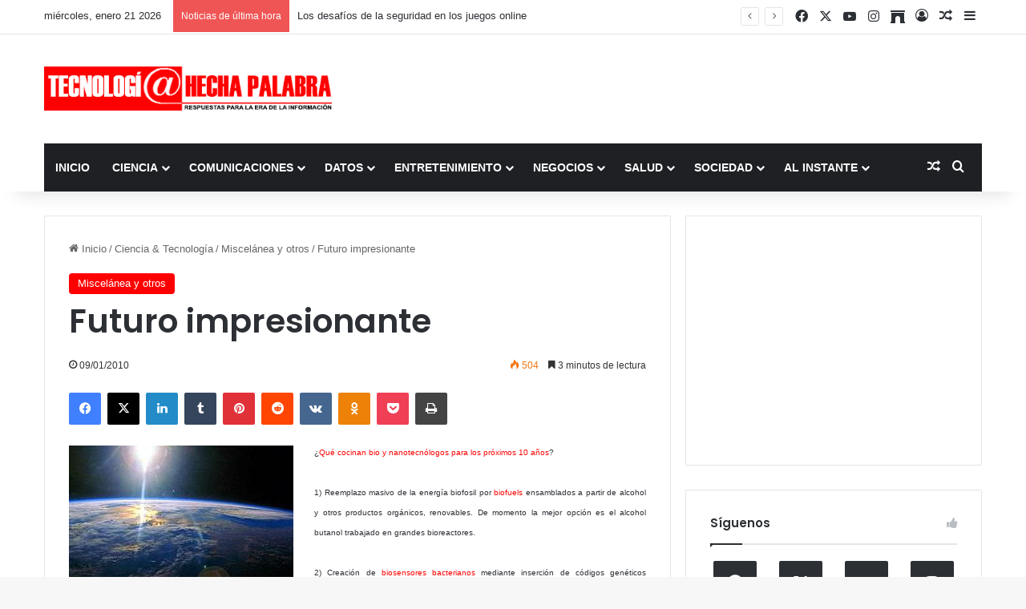

--- FILE ---
content_type: text/html; charset=UTF-8
request_url: https://www.tecnologiahechapalabra.com/ciencia/miscelanea-ciencia/futuro-impresionante/
body_size: 24761
content:
<!DOCTYPE html>
<html lang="es" class="" data-skin="light" prefix="og: http://ogp.me/ns#">
<head>
	<meta charset="UTF-8" />
	<link rel="profile" href="https://gmpg.org/xfn/11" />
	<title>Futuro impresionante &#8211; Tecnología Hecha Palabra</title>
<meta name='robots' content='max-image-preview:large' />
<link rel='dns-prefetch' href='//www.googletagmanager.com' />
<link rel='dns-prefetch' href='//stats.wp.com' />
<link rel='dns-prefetch' href='//pagead2.googlesyndication.com' />
<link rel='preconnect' href='//c0.wp.com' />
<link rel="alternate" type="application/rss+xml" title="Tecnología Hecha Palabra &raquo; Feed" href="https://www.tecnologiahechapalabra.com/feed/" />
<link rel="alternate" type="application/rss+xml" title="Tecnología Hecha Palabra &raquo; Feed de los comentarios" href="https://www.tecnologiahechapalabra.com/comments/feed/" />

		<style type="text/css">
			:root{				
			--tie-preset-gradient-1: linear-gradient(135deg, rgba(6, 147, 227, 1) 0%, rgb(155, 81, 224) 100%);
			--tie-preset-gradient-2: linear-gradient(135deg, rgb(122, 220, 180) 0%, rgb(0, 208, 130) 100%);
			--tie-preset-gradient-3: linear-gradient(135deg, rgba(252, 185, 0, 1) 0%, rgba(255, 105, 0, 1) 100%);
			--tie-preset-gradient-4: linear-gradient(135deg, rgba(255, 105, 0, 1) 0%, rgb(207, 46, 46) 100%);
			--tie-preset-gradient-5: linear-gradient(135deg, rgb(238, 238, 238) 0%, rgb(169, 184, 195) 100%);
			--tie-preset-gradient-6: linear-gradient(135deg, rgb(74, 234, 220) 0%, rgb(151, 120, 209) 20%, rgb(207, 42, 186) 40%, rgb(238, 44, 130) 60%, rgb(251, 105, 98) 80%, rgb(254, 248, 76) 100%);
			--tie-preset-gradient-7: linear-gradient(135deg, rgb(255, 206, 236) 0%, rgb(152, 150, 240) 100%);
			--tie-preset-gradient-8: linear-gradient(135deg, rgb(254, 205, 165) 0%, rgb(254, 45, 45) 50%, rgb(107, 0, 62) 100%);
			--tie-preset-gradient-9: linear-gradient(135deg, rgb(255, 203, 112) 0%, rgb(199, 81, 192) 50%, rgb(65, 88, 208) 100%);
			--tie-preset-gradient-10: linear-gradient(135deg, rgb(255, 245, 203) 0%, rgb(182, 227, 212) 50%, rgb(51, 167, 181) 100%);
			--tie-preset-gradient-11: linear-gradient(135deg, rgb(202, 248, 128) 0%, rgb(113, 206, 126) 100%);
			--tie-preset-gradient-12: linear-gradient(135deg, rgb(2, 3, 129) 0%, rgb(40, 116, 252) 100%);
			--tie-preset-gradient-13: linear-gradient(135deg, #4D34FA, #ad34fa);
			--tie-preset-gradient-14: linear-gradient(135deg, #0057FF, #31B5FF);
			--tie-preset-gradient-15: linear-gradient(135deg, #FF007A, #FF81BD);
			--tie-preset-gradient-16: linear-gradient(135deg, #14111E, #4B4462);
			--tie-preset-gradient-17: linear-gradient(135deg, #F32758, #FFC581);

			
					--main-nav-background: #1f2024;
					--main-nav-secondry-background: rgba(0,0,0,0.2);
					--main-nav-primary-color: #0088ff;
					--main-nav-contrast-primary-color: #FFFFFF;
					--main-nav-text-color: #FFFFFF;
					--main-nav-secondry-text-color: rgba(225,255,255,0.5);
					--main-nav-main-border-color: rgba(255,255,255,0.07);
					--main-nav-secondry-border-color: rgba(255,255,255,0.04);
				
			}
		</style>
	<link rel="alternate" title="oEmbed (JSON)" type="application/json+oembed" href="https://www.tecnologiahechapalabra.com/wp-json/oembed/1.0/embed?url=https%3A%2F%2Fwww.tecnologiahechapalabra.com%2Fciencia%2Fmiscelanea-ciencia%2Ffuturo-impresionante%2F" />
<link rel="alternate" title="oEmbed (XML)" type="text/xml+oembed" href="https://www.tecnologiahechapalabra.com/wp-json/oembed/1.0/embed?url=https%3A%2F%2Fwww.tecnologiahechapalabra.com%2Fciencia%2Fmiscelanea-ciencia%2Ffuturo-impresionante%2F&#038;format=xml" />

<meta property="og:title" content="Futuro impresionante - Tecnología Hecha Palabra" />
<meta property="og:type" content="article" />
<meta property="og:description" content="¿Qué cocinan bio y nanotecnólogos para los próximos 10 años?1) Reemplazo masivo de la energía biofos" />
<meta property="og:url" content="https://www.tecnologiahechapalabra.com/ciencia/miscelanea-ciencia/futuro-impresionante/" />
<meta property="og:site_name" content="Tecnología Hecha Palabra" />
<meta name="viewport" content="width=device-width, initial-scale=1.0" /><style id='wp-img-auto-sizes-contain-inline-css' type='text/css'>
img:is([sizes=auto i],[sizes^="auto," i]){contain-intrinsic-size:3000px 1500px}
/*# sourceURL=wp-img-auto-sizes-contain-inline-css */
</style>
<style id='wp-emoji-styles-inline-css' type='text/css'>

	img.wp-smiley, img.emoji {
		display: inline !important;
		border: none !important;
		box-shadow: none !important;
		height: 1em !important;
		width: 1em !important;
		margin: 0 0.07em !important;
		vertical-align: -0.1em !important;
		background: none !important;
		padding: 0 !important;
	}
/*# sourceURL=wp-emoji-styles-inline-css */
</style>
<style id='wp-block-library-inline-css' type='text/css'>
:root{--wp-block-synced-color:#7a00df;--wp-block-synced-color--rgb:122,0,223;--wp-bound-block-color:var(--wp-block-synced-color);--wp-editor-canvas-background:#ddd;--wp-admin-theme-color:#007cba;--wp-admin-theme-color--rgb:0,124,186;--wp-admin-theme-color-darker-10:#006ba1;--wp-admin-theme-color-darker-10--rgb:0,107,160.5;--wp-admin-theme-color-darker-20:#005a87;--wp-admin-theme-color-darker-20--rgb:0,90,135;--wp-admin-border-width-focus:2px}@media (min-resolution:192dpi){:root{--wp-admin-border-width-focus:1.5px}}.wp-element-button{cursor:pointer}:root .has-very-light-gray-background-color{background-color:#eee}:root .has-very-dark-gray-background-color{background-color:#313131}:root .has-very-light-gray-color{color:#eee}:root .has-very-dark-gray-color{color:#313131}:root .has-vivid-green-cyan-to-vivid-cyan-blue-gradient-background{background:linear-gradient(135deg,#00d084,#0693e3)}:root .has-purple-crush-gradient-background{background:linear-gradient(135deg,#34e2e4,#4721fb 50%,#ab1dfe)}:root .has-hazy-dawn-gradient-background{background:linear-gradient(135deg,#faaca8,#dad0ec)}:root .has-subdued-olive-gradient-background{background:linear-gradient(135deg,#fafae1,#67a671)}:root .has-atomic-cream-gradient-background{background:linear-gradient(135deg,#fdd79a,#004a59)}:root .has-nightshade-gradient-background{background:linear-gradient(135deg,#330968,#31cdcf)}:root .has-midnight-gradient-background{background:linear-gradient(135deg,#020381,#2874fc)}:root{--wp--preset--font-size--normal:16px;--wp--preset--font-size--huge:42px}.has-regular-font-size{font-size:1em}.has-larger-font-size{font-size:2.625em}.has-normal-font-size{font-size:var(--wp--preset--font-size--normal)}.has-huge-font-size{font-size:var(--wp--preset--font-size--huge)}.has-text-align-center{text-align:center}.has-text-align-left{text-align:left}.has-text-align-right{text-align:right}.has-fit-text{white-space:nowrap!important}#end-resizable-editor-section{display:none}.aligncenter{clear:both}.items-justified-left{justify-content:flex-start}.items-justified-center{justify-content:center}.items-justified-right{justify-content:flex-end}.items-justified-space-between{justify-content:space-between}.screen-reader-text{border:0;clip-path:inset(50%);height:1px;margin:-1px;overflow:hidden;padding:0;position:absolute;width:1px;word-wrap:normal!important}.screen-reader-text:focus{background-color:#ddd;clip-path:none;color:#444;display:block;font-size:1em;height:auto;left:5px;line-height:normal;padding:15px 23px 14px;text-decoration:none;top:5px;width:auto;z-index:100000}html :where(.has-border-color){border-style:solid}html :where([style*=border-top-color]){border-top-style:solid}html :where([style*=border-right-color]){border-right-style:solid}html :where([style*=border-bottom-color]){border-bottom-style:solid}html :where([style*=border-left-color]){border-left-style:solid}html :where([style*=border-width]){border-style:solid}html :where([style*=border-top-width]){border-top-style:solid}html :where([style*=border-right-width]){border-right-style:solid}html :where([style*=border-bottom-width]){border-bottom-style:solid}html :where([style*=border-left-width]){border-left-style:solid}html :where(img[class*=wp-image-]){height:auto;max-width:100%}:where(figure){margin:0 0 1em}html :where(.is-position-sticky){--wp-admin--admin-bar--position-offset:var(--wp-admin--admin-bar--height,0px)}@media screen and (max-width:600px){html :where(.is-position-sticky){--wp-admin--admin-bar--position-offset:0px}}

/*# sourceURL=wp-block-library-inline-css */
</style><style id='global-styles-inline-css' type='text/css'>
:root{--wp--preset--aspect-ratio--square: 1;--wp--preset--aspect-ratio--4-3: 4/3;--wp--preset--aspect-ratio--3-4: 3/4;--wp--preset--aspect-ratio--3-2: 3/2;--wp--preset--aspect-ratio--2-3: 2/3;--wp--preset--aspect-ratio--16-9: 16/9;--wp--preset--aspect-ratio--9-16: 9/16;--wp--preset--color--black: #000000;--wp--preset--color--cyan-bluish-gray: #abb8c3;--wp--preset--color--white: #ffffff;--wp--preset--color--pale-pink: #f78da7;--wp--preset--color--vivid-red: #cf2e2e;--wp--preset--color--luminous-vivid-orange: #ff6900;--wp--preset--color--luminous-vivid-amber: #fcb900;--wp--preset--color--light-green-cyan: #7bdcb5;--wp--preset--color--vivid-green-cyan: #00d084;--wp--preset--color--pale-cyan-blue: #8ed1fc;--wp--preset--color--vivid-cyan-blue: #0693e3;--wp--preset--color--vivid-purple: #9b51e0;--wp--preset--color--global-color: #ff0000;--wp--preset--gradient--vivid-cyan-blue-to-vivid-purple: linear-gradient(135deg,rgb(6,147,227) 0%,rgb(155,81,224) 100%);--wp--preset--gradient--light-green-cyan-to-vivid-green-cyan: linear-gradient(135deg,rgb(122,220,180) 0%,rgb(0,208,130) 100%);--wp--preset--gradient--luminous-vivid-amber-to-luminous-vivid-orange: linear-gradient(135deg,rgb(252,185,0) 0%,rgb(255,105,0) 100%);--wp--preset--gradient--luminous-vivid-orange-to-vivid-red: linear-gradient(135deg,rgb(255,105,0) 0%,rgb(207,46,46) 100%);--wp--preset--gradient--very-light-gray-to-cyan-bluish-gray: linear-gradient(135deg,rgb(238,238,238) 0%,rgb(169,184,195) 100%);--wp--preset--gradient--cool-to-warm-spectrum: linear-gradient(135deg,rgb(74,234,220) 0%,rgb(151,120,209) 20%,rgb(207,42,186) 40%,rgb(238,44,130) 60%,rgb(251,105,98) 80%,rgb(254,248,76) 100%);--wp--preset--gradient--blush-light-purple: linear-gradient(135deg,rgb(255,206,236) 0%,rgb(152,150,240) 100%);--wp--preset--gradient--blush-bordeaux: linear-gradient(135deg,rgb(254,205,165) 0%,rgb(254,45,45) 50%,rgb(107,0,62) 100%);--wp--preset--gradient--luminous-dusk: linear-gradient(135deg,rgb(255,203,112) 0%,rgb(199,81,192) 50%,rgb(65,88,208) 100%);--wp--preset--gradient--pale-ocean: linear-gradient(135deg,rgb(255,245,203) 0%,rgb(182,227,212) 50%,rgb(51,167,181) 100%);--wp--preset--gradient--electric-grass: linear-gradient(135deg,rgb(202,248,128) 0%,rgb(113,206,126) 100%);--wp--preset--gradient--midnight: linear-gradient(135deg,rgb(2,3,129) 0%,rgb(40,116,252) 100%);--wp--preset--font-size--small: 13px;--wp--preset--font-size--medium: 20px;--wp--preset--font-size--large: 36px;--wp--preset--font-size--x-large: 42px;--wp--preset--spacing--20: 0.44rem;--wp--preset--spacing--30: 0.67rem;--wp--preset--spacing--40: 1rem;--wp--preset--spacing--50: 1.5rem;--wp--preset--spacing--60: 2.25rem;--wp--preset--spacing--70: 3.38rem;--wp--preset--spacing--80: 5.06rem;--wp--preset--shadow--natural: 6px 6px 9px rgba(0, 0, 0, 0.2);--wp--preset--shadow--deep: 12px 12px 50px rgba(0, 0, 0, 0.4);--wp--preset--shadow--sharp: 6px 6px 0px rgba(0, 0, 0, 0.2);--wp--preset--shadow--outlined: 6px 6px 0px -3px rgb(255, 255, 255), 6px 6px rgb(0, 0, 0);--wp--preset--shadow--crisp: 6px 6px 0px rgb(0, 0, 0);}:where(.is-layout-flex){gap: 0.5em;}:where(.is-layout-grid){gap: 0.5em;}body .is-layout-flex{display: flex;}.is-layout-flex{flex-wrap: wrap;align-items: center;}.is-layout-flex > :is(*, div){margin: 0;}body .is-layout-grid{display: grid;}.is-layout-grid > :is(*, div){margin: 0;}:where(.wp-block-columns.is-layout-flex){gap: 2em;}:where(.wp-block-columns.is-layout-grid){gap: 2em;}:where(.wp-block-post-template.is-layout-flex){gap: 1.25em;}:where(.wp-block-post-template.is-layout-grid){gap: 1.25em;}.has-black-color{color: var(--wp--preset--color--black) !important;}.has-cyan-bluish-gray-color{color: var(--wp--preset--color--cyan-bluish-gray) !important;}.has-white-color{color: var(--wp--preset--color--white) !important;}.has-pale-pink-color{color: var(--wp--preset--color--pale-pink) !important;}.has-vivid-red-color{color: var(--wp--preset--color--vivid-red) !important;}.has-luminous-vivid-orange-color{color: var(--wp--preset--color--luminous-vivid-orange) !important;}.has-luminous-vivid-amber-color{color: var(--wp--preset--color--luminous-vivid-amber) !important;}.has-light-green-cyan-color{color: var(--wp--preset--color--light-green-cyan) !important;}.has-vivid-green-cyan-color{color: var(--wp--preset--color--vivid-green-cyan) !important;}.has-pale-cyan-blue-color{color: var(--wp--preset--color--pale-cyan-blue) !important;}.has-vivid-cyan-blue-color{color: var(--wp--preset--color--vivid-cyan-blue) !important;}.has-vivid-purple-color{color: var(--wp--preset--color--vivid-purple) !important;}.has-black-background-color{background-color: var(--wp--preset--color--black) !important;}.has-cyan-bluish-gray-background-color{background-color: var(--wp--preset--color--cyan-bluish-gray) !important;}.has-white-background-color{background-color: var(--wp--preset--color--white) !important;}.has-pale-pink-background-color{background-color: var(--wp--preset--color--pale-pink) !important;}.has-vivid-red-background-color{background-color: var(--wp--preset--color--vivid-red) !important;}.has-luminous-vivid-orange-background-color{background-color: var(--wp--preset--color--luminous-vivid-orange) !important;}.has-luminous-vivid-amber-background-color{background-color: var(--wp--preset--color--luminous-vivid-amber) !important;}.has-light-green-cyan-background-color{background-color: var(--wp--preset--color--light-green-cyan) !important;}.has-vivid-green-cyan-background-color{background-color: var(--wp--preset--color--vivid-green-cyan) !important;}.has-pale-cyan-blue-background-color{background-color: var(--wp--preset--color--pale-cyan-blue) !important;}.has-vivid-cyan-blue-background-color{background-color: var(--wp--preset--color--vivid-cyan-blue) !important;}.has-vivid-purple-background-color{background-color: var(--wp--preset--color--vivid-purple) !important;}.has-black-border-color{border-color: var(--wp--preset--color--black) !important;}.has-cyan-bluish-gray-border-color{border-color: var(--wp--preset--color--cyan-bluish-gray) !important;}.has-white-border-color{border-color: var(--wp--preset--color--white) !important;}.has-pale-pink-border-color{border-color: var(--wp--preset--color--pale-pink) !important;}.has-vivid-red-border-color{border-color: var(--wp--preset--color--vivid-red) !important;}.has-luminous-vivid-orange-border-color{border-color: var(--wp--preset--color--luminous-vivid-orange) !important;}.has-luminous-vivid-amber-border-color{border-color: var(--wp--preset--color--luminous-vivid-amber) !important;}.has-light-green-cyan-border-color{border-color: var(--wp--preset--color--light-green-cyan) !important;}.has-vivid-green-cyan-border-color{border-color: var(--wp--preset--color--vivid-green-cyan) !important;}.has-pale-cyan-blue-border-color{border-color: var(--wp--preset--color--pale-cyan-blue) !important;}.has-vivid-cyan-blue-border-color{border-color: var(--wp--preset--color--vivid-cyan-blue) !important;}.has-vivid-purple-border-color{border-color: var(--wp--preset--color--vivid-purple) !important;}.has-vivid-cyan-blue-to-vivid-purple-gradient-background{background: var(--wp--preset--gradient--vivid-cyan-blue-to-vivid-purple) !important;}.has-light-green-cyan-to-vivid-green-cyan-gradient-background{background: var(--wp--preset--gradient--light-green-cyan-to-vivid-green-cyan) !important;}.has-luminous-vivid-amber-to-luminous-vivid-orange-gradient-background{background: var(--wp--preset--gradient--luminous-vivid-amber-to-luminous-vivid-orange) !important;}.has-luminous-vivid-orange-to-vivid-red-gradient-background{background: var(--wp--preset--gradient--luminous-vivid-orange-to-vivid-red) !important;}.has-very-light-gray-to-cyan-bluish-gray-gradient-background{background: var(--wp--preset--gradient--very-light-gray-to-cyan-bluish-gray) !important;}.has-cool-to-warm-spectrum-gradient-background{background: var(--wp--preset--gradient--cool-to-warm-spectrum) !important;}.has-blush-light-purple-gradient-background{background: var(--wp--preset--gradient--blush-light-purple) !important;}.has-blush-bordeaux-gradient-background{background: var(--wp--preset--gradient--blush-bordeaux) !important;}.has-luminous-dusk-gradient-background{background: var(--wp--preset--gradient--luminous-dusk) !important;}.has-pale-ocean-gradient-background{background: var(--wp--preset--gradient--pale-ocean) !important;}.has-electric-grass-gradient-background{background: var(--wp--preset--gradient--electric-grass) !important;}.has-midnight-gradient-background{background: var(--wp--preset--gradient--midnight) !important;}.has-small-font-size{font-size: var(--wp--preset--font-size--small) !important;}.has-medium-font-size{font-size: var(--wp--preset--font-size--medium) !important;}.has-large-font-size{font-size: var(--wp--preset--font-size--large) !important;}.has-x-large-font-size{font-size: var(--wp--preset--font-size--x-large) !important;}
/*# sourceURL=global-styles-inline-css */
</style>

<style id='classic-theme-styles-inline-css' type='text/css'>
/*! This file is auto-generated */
.wp-block-button__link{color:#fff;background-color:#32373c;border-radius:9999px;box-shadow:none;text-decoration:none;padding:calc(.667em + 2px) calc(1.333em + 2px);font-size:1.125em}.wp-block-file__button{background:#32373c;color:#fff;text-decoration:none}
/*# sourceURL=/wp-includes/css/classic-themes.min.css */
</style>
<link rel='stylesheet' id='tie-css-base-css' href='https://www.tecnologiahechapalabra.com/wp-content/themes/jannah/assets/css/base.min.css?ver=7.6.4' type='text/css' media='all' />
<link rel='stylesheet' id='tie-css-styles-css' href='https://www.tecnologiahechapalabra.com/wp-content/themes/jannah/assets/css/style.min.css?ver=7.6.4' type='text/css' media='all' />
<link rel='stylesheet' id='tie-css-widgets-css' href='https://www.tecnologiahechapalabra.com/wp-content/themes/jannah/assets/css/widgets.min.css?ver=7.6.4' type='text/css' media='all' />
<link rel='stylesheet' id='tie-css-helpers-css' href='https://www.tecnologiahechapalabra.com/wp-content/themes/jannah/assets/css/helpers.min.css?ver=7.6.4' type='text/css' media='all' />
<link rel='stylesheet' id='tie-fontawesome5-css' href='https://www.tecnologiahechapalabra.com/wp-content/themes/jannah/assets/css/fontawesome.css?ver=7.6.4' type='text/css' media='all' />
<link rel='stylesheet' id='tie-css-ilightbox-css' href='https://www.tecnologiahechapalabra.com/wp-content/themes/jannah/assets/ilightbox/dark-skin/skin.css?ver=7.6.4' type='text/css' media='all' />
<link rel='stylesheet' id='tie-css-single-css' href='https://www.tecnologiahechapalabra.com/wp-content/themes/jannah/assets/css/single.min.css?ver=7.6.4' type='text/css' media='all' />
<link rel='stylesheet' id='tie-css-print-css' href='https://www.tecnologiahechapalabra.com/wp-content/themes/jannah/assets/css/print.css?ver=7.6.4' type='text/css' media='print' />
<link rel='stylesheet' id='tie-theme-child-css-css' href='https://www.tecnologiahechapalabra.com/wp-content/themes/jannah-child/style.css?ver=6.9' type='text/css' media='all' />
<style id='tie-theme-child-css-inline-css' type='text/css'>
.wf-active .logo-text,.wf-active h1,.wf-active h2,.wf-active h3,.wf-active h4,.wf-active h5,.wf-active h6,.wf-active .the-subtitle{font-family: 'Poppins';}#main-nav .main-menu > ul > li > a{text-transform: uppercase;}:root:root{--brand-color: #ff0000;--dark-brand-color: #cd0000;--bright-color: #FFFFFF;--base-color: #2c2f34;}#reading-position-indicator{box-shadow: 0 0 10px rgba( 255,0,0,0.7);}:root:root{--brand-color: #ff0000;--dark-brand-color: #cd0000;--bright-color: #FFFFFF;--base-color: #2c2f34;}#reading-position-indicator{box-shadow: 0 0 10px rgba( 255,0,0,0.7);}#theme-header:not(.main-nav-boxed) #main-nav,.main-nav-boxed .main-menu-wrapper{border-right: 0 none !important;border-left : 0 none !important;border-top : 0 none !important;}#theme-header:not(.main-nav-boxed) #main-nav,.main-nav-boxed .main-menu-wrapper{border-right: 0 none !important;border-left : 0 none !important;border-bottom : 0 none !important;}.social-icons-item .custom-link-1-social-icon{background-color: #e74c3c !important;}.social-icons-item .custom-link-1-social-icon span{color: #e74c3c;}.tie-cat-142,.tie-cat-item-142 > span{background-color:#e67e22 !important;color:#FFFFFF !important;}.tie-cat-142:after{border-top-color:#e67e22 !important;}.tie-cat-142:hover{background-color:#c86004 !important;}.tie-cat-142:hover:after{border-top-color:#c86004 !important;}.tie-cat-152,.tie-cat-item-152 > span{background-color:#2ecc71 !important;color:#FFFFFF !important;}.tie-cat-152:after{border-top-color:#2ecc71 !important;}.tie-cat-152:hover{background-color:#10ae53 !important;}.tie-cat-152:hover:after{border-top-color:#10ae53 !important;}.tie-cat-156,.tie-cat-item-156 > span{background-color:#9b59b6 !important;color:#FFFFFF !important;}.tie-cat-156:after{border-top-color:#9b59b6 !important;}.tie-cat-156:hover{background-color:#7d3b98 !important;}.tie-cat-156:hover:after{border-top-color:#7d3b98 !important;}.tie-cat-158,.tie-cat-item-158 > span{background-color:#34495e !important;color:#FFFFFF !important;}.tie-cat-158:after{border-top-color:#34495e !important;}.tie-cat-158:hover{background-color:#162b40 !important;}.tie-cat-158:hover:after{border-top-color:#162b40 !important;}.tie-cat-159,.tie-cat-item-159 > span{background-color:#795548 !important;color:#FFFFFF !important;}.tie-cat-159:after{border-top-color:#795548 !important;}.tie-cat-159:hover{background-color:#5b372a !important;}.tie-cat-159:hover:after{border-top-color:#5b372a !important;}.tie-cat-126,.tie-cat-item-126 > span{background-color:#4CAF50 !important;color:#FFFFFF !important;}.tie-cat-126:after{border-top-color:#4CAF50 !important;}.tie-cat-126:hover{background-color:#2e9132 !important;}.tie-cat-126:hover:after{border-top-color:#2e9132 !important;}
/*# sourceURL=tie-theme-child-css-inline-css */
</style>
<script type="text/javascript" src="https://c0.wp.com/c/6.9/wp-includes/js/jquery/jquery.min.js" id="jquery-core-js"></script>
<script type="text/javascript" src="https://c0.wp.com/c/6.9/wp-includes/js/jquery/jquery-migrate.min.js" id="jquery-migrate-js"></script>

<!-- Fragmento de código de la etiqueta de Google (gtag.js) añadida por Site Kit -->
<!-- Fragmento de código de Google Analytics añadido por Site Kit -->
<script type="text/javascript" src="https://www.googletagmanager.com/gtag/js?id=G-HF7R450389" id="google_gtagjs-js" async></script>
<script type="text/javascript" id="google_gtagjs-js-after">
/* <![CDATA[ */
window.dataLayer = window.dataLayer || [];function gtag(){dataLayer.push(arguments);}
gtag("set","linker",{"domains":["www.tecnologiahechapalabra.com"]});
gtag("js", new Date());
gtag("set", "developer_id.dZTNiMT", true);
gtag("config", "G-HF7R450389");
//# sourceURL=google_gtagjs-js-after
/* ]]> */
</script>
<link rel="EditURI" type="application/rsd+xml" title="RSD" href="https://www.tecnologiahechapalabra.com/xmlrpc.php?rsd" />
<meta name="generator" content="WordPress 6.9" />
<link rel="canonical" href="https://www.tecnologiahechapalabra.com/ciencia/miscelanea-ciencia/futuro-impresionante/" />
<link rel='shortlink' href='https://www.tecnologiahechapalabra.com/?p=4337' />
<meta name="generator" content="Site Kit by Google 1.170.0" />	<style>img#wpstats{display:none}</style>
		 <meta name="description" content="¿Qué cocinan bio y nanotecnólogos para los próximos 10 años?1) Reemplazo masivo de la energía biofosil por biofuels ensamblados a partir de alcohol y" /><meta http-equiv="X-UA-Compatible" content="IE=edge">

<!-- Metaetiquetas de Google AdSense añadidas por Site Kit -->
<meta name="google-adsense-platform-account" content="ca-host-pub-2644536267352236">
<meta name="google-adsense-platform-domain" content="sitekit.withgoogle.com">
<!-- Acabar con las metaetiquetas de Google AdSense añadidas por Site Kit -->

<!-- Fragmento de código de Google Adsense añadido por Site Kit -->
<script type="text/javascript" async="async" src="https://pagead2.googlesyndication.com/pagead/js/adsbygoogle.js?client=ca-pub-2252635635275281&amp;host=ca-host-pub-2644536267352236" crossorigin="anonymous"></script>

<!-- Final del fragmento de código de Google Adsense añadido por Site Kit -->
<link rel="icon" href="https://www.tecnologiahechapalabra.com/wp-content/uploads/2022/05/cropped-favicon-32x32.png" sizes="32x32" />
<link rel="icon" href="https://www.tecnologiahechapalabra.com/wp-content/uploads/2022/05/cropped-favicon-192x192.png" sizes="192x192" />
<link rel="apple-touch-icon" href="https://www.tecnologiahechapalabra.com/wp-content/uploads/2022/05/cropped-favicon-180x180.png" />
<meta name="msapplication-TileImage" content="https://www.tecnologiahechapalabra.com/wp-content/uploads/2022/05/cropped-favicon-270x270.png" />
</head>

<body id="tie-body" class="wp-singular post-template-default single single-post postid-4337 single-format-standard wp-theme-jannah wp-child-theme-jannah-child wrapper-has-shadow block-head-1 magazine1 is-thumb-overlay-disabled is-desktop is-header-layout-3 has-header-ad sidebar-right has-sidebar post-layout-1 narrow-title-narrow-media has-mobile-share hide_share_post_top hide_share_post_bottom">



<div class="background-overlay">

	<div id="tie-container" class="site tie-container">

		
		<div id="tie-wrapper">
			
<header id="theme-header" class="theme-header header-layout-3 main-nav-dark main-nav-default-dark main-nav-below main-nav-boxed has-stream-item top-nav-active top-nav-light top-nav-default-light top-nav-above has-shadow has-normal-width-logo mobile-header-default">
	
<nav id="top-nav"  class="has-date-breaking-components top-nav header-nav has-breaking-news" aria-label="Menú de Navegación secundario">
	<div class="container">
		<div class="topbar-wrapper">

			
					<div class="topbar-today-date">
						miércoles, enero 21 2026					</div>
					
			<div class="tie-alignleft">
				
<div class="breaking controls-is-active">

	<span class="breaking-title">
		<span class="tie-icon-bolt breaking-icon" aria-hidden="true"></span>
		<span class="breaking-title-text">Noticias de última hora</span>
	</span>

	<ul id="breaking-news-in-header" class="breaking-news" data-type="reveal" data-arrows="true">

		
							<li class="news-item">
								<a href="https://www.tecnologiahechapalabra.com/comunicaciones/internet/los-desafios-de-la-seguridad-en-los-juegos-online/">Los desafíos de la seguridad en los juegos online</a>
							</li>

							
							<li class="news-item">
								<a href="https://www.tecnologiahechapalabra.com/datos/soluciones/tecnologias/aprendizaje-presencial-vs-por-internet/">Aprendizaje presencial vs. por internet</a>
							</li>

							
							<li class="news-item">
								<a href="https://www.tecnologiahechapalabra.com/comunicaciones/mercadeo-negocios-tendencias/tono-conversacional-es-el-preferido-mundialmente-para-las-comunicaciones-con-los-clientes/">“Tono conversacional” es el preferido mundialmente para las comunicaciones con los clientes</a>
							</li>

							
							<li class="news-item">
								<a href="https://www.tecnologiahechapalabra.com/ciencia/actacientifica/es-posible-un-futuro-habitable-si-tomamos-medidas-climaticas-urgentes/">Es posible un futuro habitable si tomamos medidas climáticas urgentes</a>
							</li>

							
							<li class="news-item">
								<a href="https://www.tecnologiahechapalabra.com/mercadeo/mercado/record-de-58-mil-millones-sumaran-estafas-online/">Récord de $ 58 mil millones sumarán estafas online</a>
							</li>

							
							<li class="news-item">
								<a href="https://www.tecnologiahechapalabra.com/ciencia/tecnologia-ciencia/ia-gemelos-digitales-y-computacion-en-tiempo-real-son-las-principales-tendencias-tecnologicas-para-2023/">IA, gemelos digitales y computación en tiempo real son las principales tendencias tecnológicas para 2023</a>
							</li>

							
							<li class="news-item">
								<a href="https://www.tecnologiahechapalabra.com/ciencia/biociencias/casos-y-muertes-por-covid-19-continuan-disminuyendo-en-el-mundo/">Casos y muertes por COVID-19 continúan disminuyendo en el mundo</a>
							</li>

							
							<li class="news-item">
								<a href="https://www.tecnologiahechapalabra.com/comunicados/en-el-dia-mundial-del-reciclaje-samsung-refuerza-sus-iniciativas-sostenibles/">En el Día Mundial del Reciclaje, Samsung refuerza sus iniciativas sostenibles</a>
							</li>

							
							<li class="news-item">
								<a href="https://www.tecnologiahechapalabra.com/datos/datos-estadistica/ventas-mundiales-de-vehiculos-electricos-superaron-los-10-millones-en-2022/">Ventas mundiales de vehículos eléctricos superaron los 10 millones en 2022</a>
							</li>

							
							<li class="news-item">
								<a href="https://www.tecnologiahechapalabra.com/sin-categoria/migracion-de-usuarios-y-las-diversas-formas-de-monetizacion-garantizan-una-mejor-y-mas-rapida-rentabilidad-de-la-5g/">Migración de usuarios y las diversas formas de monetización garantizan una mejor y más rápida rentabilidad de la 5G</a>
							</li>

							
	</ul>
</div><!-- #breaking /-->
			</div><!-- .tie-alignleft /-->

			<div class="tie-alignright">
				<ul class="components"> <li class="social-icons-item"><a class="social-link facebook-social-icon" rel="external noopener nofollow" target="_blank" href="https://www.facebook.com/Tecnologia-Hecha-Palabra-102660898289009/"><span class="tie-social-icon tie-icon-facebook"></span><span class="screen-reader-text">Facebook</span></a></li><li class="social-icons-item"><a class="social-link twitter-social-icon" rel="external noopener nofollow" target="_blank" href="https://twitter.com/tecnologo"><span class="tie-social-icon tie-icon-twitter"></span><span class="screen-reader-text">X</span></a></li><li class="social-icons-item"><a class="social-link youtube-social-icon" rel="external noopener nofollow" target="_blank" href="https://www.youtube.com/channel/UCjbuH7IaOwF62-jdkNxsaLA"><span class="tie-social-icon tie-icon-youtube"></span><span class="screen-reader-text">YouTube</span></a></li><li class="social-icons-item"><a class="social-link instagram-social-icon" rel="external noopener nofollow" target="_blank" href="https://www.instagram.com/tenologiahechapalabra/"><span class="tie-social-icon tie-icon-instagram"></span><span class="screen-reader-text">Instagram</span></a></li><li class="social-icons-item"><a class="social-link social-custom-link custom-link-1-social-icon" rel="external noopener nofollow" target="_blank" href="https://archive.org/details/TecnologiaHechaPalabra"><span class="tie-social-icon fas fa-archway"></span><span class="screen-reader-text">Archive</span></a></li> 
	
		<li class=" popup-login-icon menu-item custom-menu-link">
			<a href="#" class="lgoin-btn tie-popup-trigger">
				<span class="tie-icon-author" aria-hidden="true"></span>
				<span class="screen-reader-text">Acceso</span>			</a>
		</li>

				<li class="random-post-icon menu-item custom-menu-link">
		<a href="/ciencia/miscelanea-ciencia/futuro-impresionante/?random-post=1" class="random-post" title="Publicación al azar" rel="nofollow">
			<span class="tie-icon-random" aria-hidden="true"></span>
			<span class="screen-reader-text">Publicación al azar</span>
		</a>
	</li>
		<li class="side-aside-nav-icon menu-item custom-menu-link">
		<a href="#">
			<span class="tie-icon-navicon" aria-hidden="true"></span>
			<span class="screen-reader-text">Barra lateral</span>
		</a>
	</li>
	</ul><!-- Components -->			</div><!-- .tie-alignright /-->

		</div><!-- .topbar-wrapper /-->
	</div><!-- .container /-->
</nav><!-- #top-nav /-->

<div class="container header-container">
	<div class="tie-row logo-row">

		
		<div class="logo-wrapper">
			<div class="tie-col-md-4 logo-container clearfix">
				<div id="mobile-header-components-area_1" class="mobile-header-components"><ul class="components"><li class="mobile-component_menu custom-menu-link"><a href="#" id="mobile-menu-icon" class=""><span class="tie-mobile-menu-icon nav-icon is-layout-1"></span><span class="screen-reader-text">Menú</span></a></li></ul></div>
		<div id="logo" class="image-logo" >

			
			<a title="Tecnología Hecha Palabra" href="https://www.tecnologiahechapalabra.com/">
				
				<picture class="tie-logo-default tie-logo-picture">
					
					<source class="tie-logo-source-default tie-logo-source" srcset="https://www.tecnologiahechapalabra.com/wp-content/uploads/2022/05/logo-4.png">
					<img class="tie-logo-img-default tie-logo-img" src="https://www.tecnologiahechapalabra.com/wp-content/uploads/2022/05/logo-4.png" alt="Tecnología Hecha Palabra" width="470" height="70" style="max-height:70px; width: auto;" />
				</picture>
						</a>

			
		</div><!-- #logo /-->

		<div id="mobile-header-components-area_2" class="mobile-header-components"><ul class="components"><li class="mobile-component_search custom-menu-link">
				<a href="#" class="tie-search-trigger-mobile">
					<span class="tie-icon-search tie-search-icon" aria-hidden="true"></span>
					<span class="screen-reader-text">Buscar por</span>
				</a>
			</li></ul></div>			</div><!-- .tie-col /-->
		</div><!-- .logo-wrapper /-->

		<div class="tie-col-md-8 stream-item stream-item-top-wrapper"><div class="stream-item-top"><div class="stream-item-size" style=""><script async src="https://pagead2.googlesyndication.com/pagead/js/adsbygoogle.js?client=ca-pub-2252635635275281"
     crossorigin="anonymous"></script>
<!-- Display Horizontal -->
<ins class="adsbygoogle"
     style="display:inline-block;width:728px;height:90px"
     data-ad-client="ca-pub-2252635635275281"
     data-ad-slot="1472828140"></ins>
<script>
     (adsbygoogle = window.adsbygoogle || []).push({});
</script></div></div></div><!-- .tie-col /-->
	</div><!-- .tie-row /-->
</div><!-- .container /-->

<div class="main-nav-wrapper">
	<nav id="main-nav" data-skin="search-in-main-nav" class="main-nav header-nav live-search-parent menu-style-default menu-style-solid-bg"  aria-label="Menú de Navegación principal">
		<div class="container">

			<div class="main-menu-wrapper">

				
				<div id="menu-components-wrap">

					
					<div class="main-menu main-menu-wrap">
						<div id="main-nav-menu" class="main-menu header-menu"><ul id="menu-tielabs-secondry-menu" class="menu"><li id="menu-item-12425" class="menu-item menu-item-type-post_type menu-item-object-page menu-item-home menu-item-12425"><a href="https://www.tecnologiahechapalabra.com/">Inicio</a></li>
<li id="menu-item-12460" class="menu-item menu-item-type-taxonomy menu-item-object-category current-post-ancestor menu-item-12460 mega-menu mega-recent-featured mega-menu-posts " data-id="3" ><a href="https://www.tecnologiahechapalabra.com/ciencia/">Ciencia</a>
<div class="mega-menu-block menu-sub-content"  >

<div class="mega-menu-content">
<div class="mega-ajax-content">
</div><!-- .mega-ajax-content -->

</div><!-- .mega-menu-content -->

</div><!-- .mega-menu-block --> 
</li>
<li id="menu-item-12461" class="menu-item menu-item-type-taxonomy menu-item-object-category menu-item-12461 mega-menu mega-recent-featured mega-menu-posts " data-id="19" ><a href="https://www.tecnologiahechapalabra.com/comunicaciones/">Comunicaciones</a>
<div class="mega-menu-block menu-sub-content"  >

<div class="mega-menu-content">
<div class="mega-ajax-content">
</div><!-- .mega-ajax-content -->

</div><!-- .mega-menu-content -->

</div><!-- .mega-menu-block --> 
</li>
<li id="menu-item-12462" class="menu-item menu-item-type-taxonomy menu-item-object-category menu-item-12462 mega-menu mega-recent-featured mega-menu-posts " data-id="29" ><a href="https://www.tecnologiahechapalabra.com/datos/">Datos</a>
<div class="mega-menu-block menu-sub-content"  >

<div class="mega-menu-content">
<div class="mega-ajax-content">
</div><!-- .mega-ajax-content -->

</div><!-- .mega-menu-content -->

</div><!-- .mega-menu-block --> 
</li>
<li id="menu-item-12463" class="menu-item menu-item-type-taxonomy menu-item-object-category menu-item-12463 mega-menu mega-recent-featured mega-menu-posts " data-id="56" ><a href="https://www.tecnologiahechapalabra.com/entretenimiento/">Entretenimiento</a>
<div class="mega-menu-block menu-sub-content"  >

<div class="mega-menu-content">
<div class="mega-ajax-content">
</div><!-- .mega-ajax-content -->

</div><!-- .mega-menu-content -->

</div><!-- .mega-menu-block --> 
</li>
<li id="menu-item-12464" class="menu-item menu-item-type-taxonomy menu-item-object-category menu-item-12464 mega-menu mega-recent-featured mega-menu-posts " data-id="74" ><a href="https://www.tecnologiahechapalabra.com/mercadeo/">Negocios</a>
<div class="mega-menu-block menu-sub-content"  >

<div class="mega-menu-content">
<div class="mega-ajax-content">
</div><!-- .mega-ajax-content -->

</div><!-- .mega-menu-content -->

</div><!-- .mega-menu-block --> 
</li>
<li id="menu-item-12465" class="menu-item menu-item-type-taxonomy menu-item-object-category menu-item-12465 mega-menu mega-recent-featured mega-menu-posts " data-id="108" ><a href="https://www.tecnologiahechapalabra.com/salud/">Salud</a>
<div class="mega-menu-block menu-sub-content"  >

<div class="mega-menu-content">
<div class="mega-ajax-content">
</div><!-- .mega-ajax-content -->

</div><!-- .mega-menu-content -->

</div><!-- .mega-menu-block --> 
</li>
<li id="menu-item-12466" class="menu-item menu-item-type-taxonomy menu-item-object-category menu-item-12466 mega-menu mega-recent-featured mega-menu-posts " data-id="117" ><a href="https://www.tecnologiahechapalabra.com/sociedad/">Sociedad</a>
<div class="mega-menu-block menu-sub-content"  >

<div class="mega-menu-content">
<div class="mega-ajax-content">
</div><!-- .mega-ajax-content -->

</div><!-- .mega-menu-content -->

</div><!-- .mega-menu-block --> 
</li>
<li id="menu-item-12467" class="menu-item menu-item-type-taxonomy menu-item-object-category menu-item-12467 mega-menu mega-recent-featured mega-menu-posts " data-id="126" ><a href="https://www.tecnologiahechapalabra.com/tecnologia/">Al Instante</a>
<div class="mega-menu-block menu-sub-content"  >

<div class="mega-menu-content">
<div class="mega-ajax-content">
</div><!-- .mega-ajax-content -->

</div><!-- .mega-menu-content -->

</div><!-- .mega-menu-block --> 
</li>
</ul></div>					</div><!-- .main-menu /-->

					<ul class="components">	<li class="random-post-icon menu-item custom-menu-link">
		<a href="/ciencia/miscelanea-ciencia/futuro-impresionante/?random-post=1" class="random-post" title="Publicación al azar" rel="nofollow">
			<span class="tie-icon-random" aria-hidden="true"></span>
			<span class="screen-reader-text">Publicación al azar</span>
		</a>
	</li>
				<li class="search-compact-icon menu-item custom-menu-link">
				<a href="#" class="tie-search-trigger">
					<span class="tie-icon-search tie-search-icon" aria-hidden="true"></span>
					<span class="screen-reader-text">Buscar por</span>
				</a>
			</li>
			</ul><!-- Components -->
				</div><!-- #menu-components-wrap /-->
			</div><!-- .main-menu-wrapper /-->
		</div><!-- .container /-->

			</nav><!-- #main-nav /-->
</div><!-- .main-nav-wrapper /-->

</header>

<div id="content" class="site-content container"><div id="main-content-row" class="tie-row main-content-row">

<div class="main-content tie-col-md-8 tie-col-xs-12" role="main">

	
	<article id="the-post" class="container-wrapper post-content tie-standard">

		
<header class="entry-header-outer">

	<nav id="breadcrumb"><a href="https://www.tecnologiahechapalabra.com/"><span class="tie-icon-home" aria-hidden="true"></span> Inicio</a><em class="delimiter">/</em><a href="https://www.tecnologiahechapalabra.com/ciencia/">Ciencia &amp; Tecnología</a><em class="delimiter">/</em><a href="https://www.tecnologiahechapalabra.com/ciencia/miscelanea-ciencia/">Miscelánea y otros</a><em class="delimiter">/</em><span class="current">Futuro impresionante</span></nav><script type="application/ld+json">{"@context":"http:\/\/schema.org","@type":"BreadcrumbList","@id":"#Breadcrumb","itemListElement":[{"@type":"ListItem","position":1,"item":{"name":"Inicio","@id":"https:\/\/www.tecnologiahechapalabra.com\/"}},{"@type":"ListItem","position":2,"item":{"name":"Ciencia &amp; Tecnolog\u00eda","@id":"https:\/\/www.tecnologiahechapalabra.com\/ciencia\/"}},{"@type":"ListItem","position":3,"item":{"name":"Miscel\u00e1nea y otros","@id":"https:\/\/www.tecnologiahechapalabra.com\/ciencia\/miscelanea-ciencia\/"}}]}</script>
	<div class="entry-header">

		<span class="post-cat-wrap"><a class="post-cat tie-cat-17" href="https://www.tecnologiahechapalabra.com/ciencia/miscelanea-ciencia/">Miscelánea y otros</a></span>
		<h1 class="post-title entry-title">
			Futuro impresionante		</h1>

		<div class="single-post-meta post-meta clearfix"><span class="date meta-item tie-icon">09/01/2010</span><div class="tie-alignright"><span class="meta-views meta-item warm"><span class="tie-icon-fire" aria-hidden="true"></span> 504 </span><span class="meta-reading-time meta-item"><span class="tie-icon-bookmark" aria-hidden="true"></span> 3 minutos de lectura</span> </div></div><!-- .post-meta -->	</div><!-- .entry-header /-->

	
	
</header><!-- .entry-header-outer /-->



		<div id="share-buttons-top" class="share-buttons share-buttons-top">
			<div class="share-links  icons-only">
				
				<a href="https://www.facebook.com/sharer.php?u=https://www.tecnologiahechapalabra.com/ciencia/miscelanea-ciencia/futuro-impresionante/" rel="external noopener nofollow" title="Facebook" target="_blank" class="facebook-share-btn " data-raw="https://www.facebook.com/sharer.php?u={post_link}">
					<span class="share-btn-icon tie-icon-facebook"></span> <span class="screen-reader-text">Facebook</span>
				</a>
				<a href="https://x.com/intent/post?text=Futuro%20impresionante&#038;url=https://www.tecnologiahechapalabra.com/ciencia/miscelanea-ciencia/futuro-impresionante/" rel="external noopener nofollow" title="X" target="_blank" class="twitter-share-btn " data-raw="https://x.com/intent/post?text={post_title}&amp;url={post_link}">
					<span class="share-btn-icon tie-icon-twitter"></span> <span class="screen-reader-text">X</span>
				</a>
				<a href="https://www.linkedin.com/shareArticle?mini=true&#038;url=https://www.tecnologiahechapalabra.com/ciencia/miscelanea-ciencia/futuro-impresionante/&#038;title=Futuro%20impresionante" rel="external noopener nofollow" title="LinkedIn" target="_blank" class="linkedin-share-btn " data-raw="https://www.linkedin.com/shareArticle?mini=true&amp;url={post_full_link}&amp;title={post_title}">
					<span class="share-btn-icon tie-icon-linkedin"></span> <span class="screen-reader-text">LinkedIn</span>
				</a>
				<a href="https://www.tumblr.com/share/link?url=https://www.tecnologiahechapalabra.com/ciencia/miscelanea-ciencia/futuro-impresionante/&#038;name=Futuro%20impresionante" rel="external noopener nofollow" title="Tumblr" target="_blank" class="tumblr-share-btn " data-raw="https://www.tumblr.com/share/link?url={post_link}&amp;name={post_title}">
					<span class="share-btn-icon tie-icon-tumblr"></span> <span class="screen-reader-text">Tumblr</span>
				</a>
				<a href="https://pinterest.com/pin/create/button/?url=https://www.tecnologiahechapalabra.com/ciencia/miscelanea-ciencia/futuro-impresionante/&#038;description=Futuro%20impresionante&#038;media=" rel="external noopener nofollow" title="Pinterest" target="_blank" class="pinterest-share-btn " data-raw="https://pinterest.com/pin/create/button/?url={post_link}&amp;description={post_title}&amp;media={post_img}">
					<span class="share-btn-icon tie-icon-pinterest"></span> <span class="screen-reader-text">Pinterest</span>
				</a>
				<a href="https://reddit.com/submit?url=https://www.tecnologiahechapalabra.com/ciencia/miscelanea-ciencia/futuro-impresionante/&#038;title=Futuro%20impresionante" rel="external noopener nofollow" title="Reddit" target="_blank" class="reddit-share-btn " data-raw="https://reddit.com/submit?url={post_link}&amp;title={post_title}">
					<span class="share-btn-icon tie-icon-reddit"></span> <span class="screen-reader-text">Reddit</span>
				</a>
				<a href="https://vk.com/share.php?url=https://www.tecnologiahechapalabra.com/ciencia/miscelanea-ciencia/futuro-impresionante/" rel="external noopener nofollow" title="VKontakte" target="_blank" class="vk-share-btn " data-raw="https://vk.com/share.php?url={post_link}">
					<span class="share-btn-icon tie-icon-vk"></span> <span class="screen-reader-text">VKontakte</span>
				</a>
				<a href="https://connect.ok.ru/dk?st.cmd=WidgetSharePreview&#038;st.shareUrl=https://www.tecnologiahechapalabra.com/ciencia/miscelanea-ciencia/futuro-impresionante/&#038;description=Futuro%20impresionante&#038;media=" rel="external noopener nofollow" title="Odnoklassniki" target="_blank" class="odnoklassniki-share-btn " data-raw="https://connect.ok.ru/dk?st.cmd=WidgetSharePreview&st.shareUrl={post_link}&amp;description={post_title}&amp;media={post_img}">
					<span class="share-btn-icon tie-icon-odnoklassniki"></span> <span class="screen-reader-text">Odnoklassniki</span>
				</a>
				<a href="https://getpocket.com/save?title=Futuro%20impresionante&#038;url=https://www.tecnologiahechapalabra.com/ciencia/miscelanea-ciencia/futuro-impresionante/" rel="external noopener nofollow" title="Pocket" target="_blank" class="pocket-share-btn " data-raw="https://getpocket.com/save?title={post_title}&amp;url={post_link}">
					<span class="share-btn-icon tie-icon-get-pocket"></span> <span class="screen-reader-text">Pocket</span>
				</a>
				<a href="https://api.whatsapp.com/send?text=Futuro%20impresionante%20https://www.tecnologiahechapalabra.com/ciencia/miscelanea-ciencia/futuro-impresionante/" rel="external noopener nofollow" title="WhatsApp" target="_blank" class="whatsapp-share-btn " data-raw="https://api.whatsapp.com/send?text={post_title}%20{post_link}">
					<span class="share-btn-icon tie-icon-whatsapp"></span> <span class="screen-reader-text">WhatsApp</span>
				</a>
				<a href="https://telegram.me/share/url?url=https://www.tecnologiahechapalabra.com/ciencia/miscelanea-ciencia/futuro-impresionante/&text=Futuro%20impresionante" rel="external noopener nofollow" title="Telegram" target="_blank" class="telegram-share-btn " data-raw="https://telegram.me/share/url?url={post_link}&text={post_title}">
					<span class="share-btn-icon tie-icon-paper-plane"></span> <span class="screen-reader-text">Telegram</span>
				</a>
				<a href="#" rel="external noopener nofollow" title="Imprimir" target="_blank" class="print-share-btn " data-raw="#">
					<span class="share-btn-icon tie-icon-print"></span> <span class="screen-reader-text">Imprimir</span>
				</a>			</div><!-- .share-links /-->
		</div><!-- .share-buttons /-->

		
		<div class="entry-content entry clearfix">

			
			<div class="wp-block-image">
<figure class="alignleft size-full"><img fetchpriority="high" decoding="async" width="280" height="240" src="https://www.tecnologiahechapalabra.com/wp-content/uploads/2010/1/{1C8B0836-A49C-4F08-B62F-83771EBFB7BF}_sunsethorizonearth-280x240.jpg" alt="" class="wp-image-1098" data-recalc-dims="1"/></figure>
</div>
<p align="justify"><font size="1">¿<a href="http://www.spiegel.de/wissenschaft/natur/0,1518,670081,00.html" target="_blank">Qué cocinan bio y nanotecnólogos para los próximos 10 años</a>?</font></p>
<p align="justify"><font size="1">1) Reemplazo masivo de la energía biofosil por <a href="http://biofuelguide.net/" target="_blank">biofuels</a> ensamblados a partir de alcohol y otros productos orgánicos, renovables. De momento la mejor opción es el alcohol butanol trabajado en grandes bioreactores. </font></p>
<p align="justify"><font size="1">2) Creación de <a href="http://aem.asm.org/cgi/content/abstract/64/3/1006" target="_blank">biosensores bacterianos</a> mediante inserción de códigos genéticos (BBa_J33201), a bacterias semejantes a E Coli, generándose switchs genéticos (luminosidad fluorescente), en presencia de arsénico, por ejemplo. Asi se monitorizaria agua, aire, alimentos y alertas contra armas biológicas. </font></p>
<p align="justify"><font size="1">3) Los costosos procedimientos de generación de medicamentos tendrían una soluccion: Serían ensayados en cultivos de células cardiacas y hepáticas (tests de toxicidad) y en células madre reprogramadas &#8211; <a href="http://www.nature.com/nature/journal/v451/n7180/full/451858a.html" target="_blank">induced pluripotent stem cells</a> (iPS).</font></p>
<p align="justify"><font size="1">4) La sobrepoblación terráquea seria soluccionada recurriendo a procesos de <em><a href="https://en.wikipedia.org/wiki/Terraforming_of_Mars" target="_blank">terraforming</a></em> (semejante a la Tierra), siendo Marte y Venus candidatos adecuados. Bacterias y algas especificas convertirian al planeta rojo en verde, con ayuda de agua (fundiendo el hielo de los polos marcianos), oxigeno (promovido por las plantas) y calor (inducido por un efecto invernadero artificial), al crearse una atmósfera marciana mas espesa. </font></p>
<p align="justify"><font size="1">5) Biólogos y nanotecnólogos sintéticos esperan crear un <a href="https://en.wikipedia.org/wiki/Molecular_assembler" target="_blank">ensamblador universal</a> en miniatura, un robot a nanoescala capáz de construir a partir de átomos y moléculas cualquier objeto deseado (naranjas, computadores, etc). </font></p>
<p align="justify"><font size="1">6) ¿Y que, si las bacterias artificiales se mezclan con las naturales?. Una eventualidad a evitarse condicionándolas a ingerir aminoácidos no existentes libremente o alterando su código genético, de modo que no puedan mezclarse con sus primos. Para el caso de gérmenes ensamblados por terroristas habrian normas especificas y supervisión internacional. </font></p>
<p align="justify"><font size="1">Y aquí algunas predicciones de <a href="http://www.saffo.com/" target="_blank">Paul Saffo</a>, quien no gusta de ser denominado futurólogo del valle del silicio. &quot;Yo hago pronosticos con alternativas&quot;, arguye. </font></p>
<p align="justify"><font size="1">I) El descubrimiento cada vez más frecuente de exoplanetas semejantes al nuestro hace entrever que el evento más importante de la próxima centuria será descubrir vida extraterrestre, no de gérmenes habitando áreas fisicas extremas, sino contactos con otras civilizaciones. Saffo <a href="http://www.spiegel.de/wissenschaft/mensch/0,1518,661542,00.html" target="_blank">(en Der Spiegel</a>), basa su pronóstico en el desarrollo de superavanzadas computadoras y receptores (Allen Telescope Array of Seti Institute), que scanea en minutos un área que hace una década tomaba 10 años; un receptor chino de 500 m de diámetro, que no solo escucha, sino también ve. Asimismo, la nave NASA Kepler lanzada el 2009, que investigará más de 100,000 estrellas. </font></p>
<p align="justify"><font size="1">II) Que la revolución tecnológica real, será la creación de sensores: Computadoras que ven y oyen y la subsecuente instalación de robots físicos en todos los niveles de nuestras vidas y que nos harán dependientes de ellos.</font></p>
<p align="justify"><font size="1">III) Predice la muerte de los medios masivos de comunicación y su reemplazo por otros más personalizados. Con la creciente interactividad con sus usuarios, Google intenta obtener el valor de cada click y ser el Gran Hermano que todo lo sabe. Para ello está recogiendo tantos datos personales como sea posible de sus usuarios para mejorar calidad de sus búsquedas. Empresas como Google absorberán las energías colectivas de muchas pequeñas. Las empresas crecerán según su experiencia y participación.</font></p>
<p align="justify"><font size="1">IV) En materia de negocios la tendencia será pensar lento y mejor y no solo hacer las cosas bien, sino hacerlas mejor. Cada empresario manejará sus demonios (hazte rico como sea) y su angel (cambia al mundo), de manera equilibrada, en tanto ambas son necesarias. </font></p>
<p align="justify"><font size="1">V) La generación My Space que ahora exhibe todo en el ciberespacio, tendrá que reflexionar, pues existe el riesgo de que millones de profesionales sean chantajeados con imágenes y memorias de sus aventuras juveniles. Lo más precioso entonces, será el secreto.</font></p>
<p align="justify"><font size="1"><img decoding="async" border="1" hspace="9" vspace="3" align="right" src="https://www.tecnologiahechapalabra.com/wp-content/uploads/2010/1/%7BFBE61D10-95C1-46BE-B289-75368A487B6E%7D_Future-on-Earth-194.jpg" />VI) Ciudades estado, como Singapur o San Francisco-Silicon Valley, tendrán mas peso que los estados, habrá menos gobierno y más autonomía local aunque bajo administración conservadora. El número de ciudadanos globalizados se incrementara. </font></p>
<p align="justify"><font size="1">VII) Existirán avances tecnológicos y tambien grandes desafíos, especialmente donde la biología (ingeniería genética) y la nano-tecnologia se funden: Robots ubícuos, carros sin choferes humanos, curación &quot;milagrosa&quot; de enfermedades, miembros artificiales mejores que los naturales. <br />Alterando nuestra estructura biologica básica, cambiará el modo como vemos el mundo. Los super-ricos seran una especie diferente. Empleando tests genéticos y drogas confeccionadas a pedido extenderán la edad promedio de sus vidas. Reemplazaran sus órganos preventivamente y a voluntad. Usarán tests genéticos para conocer de antemano posibles riesgos a su salud y a la de sus hijos. Con solo vivir 20 años más que el resto, ganarán y ahorraran 20 años más. </font></p>
<p align="center"><font size="1"><font color="#990000" face="arial,helvetica,sans-serif"><strong>Paul Saffo, predicciones</strong></font><br />[FLASH]272[/FLASH]<br /><font face="arial,helvetica,sans-serif">En la entrevista presentada por ForaTV, Paul Saffo predice un cambio gradual a una economía robotizada para Japón y los EE.UU. de A., y discute el impacto para el la fuerza de trabajo en el resto del planeta. Vea el video completo <a href="http://fora.tv/2008/04/22/Paul_Saffo_on_Embracing_Uncertainty_and_Forecasting" target="_blank">aquí</a></font>.</font><font size="1" face="verdana,arial,helvetica,sans-serif"></font></p>
<p>Fuente: Victor Mechán Mendez &#8211; vmechanm.blogspot.com</p>

			
		</div><!-- .entry-content /-->

				<div id="post-extra-info">
			<div class="theiaStickySidebar">
				<div class="single-post-meta post-meta clearfix"><span class="date meta-item tie-icon">09/01/2010</span><div class="tie-alignright"><span class="meta-views meta-item warm"><span class="tie-icon-fire" aria-hidden="true"></span> 504 </span><span class="meta-reading-time meta-item"><span class="tie-icon-bookmark" aria-hidden="true"></span> 3 minutos de lectura</span> </div></div><!-- .post-meta -->

		<div id="share-buttons-top" class="share-buttons share-buttons-top">
			<div class="share-links  icons-only">
				
				<a href="https://www.facebook.com/sharer.php?u=https://www.tecnologiahechapalabra.com/ciencia/miscelanea-ciencia/futuro-impresionante/" rel="external noopener nofollow" title="Facebook" target="_blank" class="facebook-share-btn " data-raw="https://www.facebook.com/sharer.php?u={post_link}">
					<span class="share-btn-icon tie-icon-facebook"></span> <span class="screen-reader-text">Facebook</span>
				</a>
				<a href="https://x.com/intent/post?text=Futuro%20impresionante&#038;url=https://www.tecnologiahechapalabra.com/ciencia/miscelanea-ciencia/futuro-impresionante/" rel="external noopener nofollow" title="X" target="_blank" class="twitter-share-btn " data-raw="https://x.com/intent/post?text={post_title}&amp;url={post_link}">
					<span class="share-btn-icon tie-icon-twitter"></span> <span class="screen-reader-text">X</span>
				</a>
				<a href="https://www.linkedin.com/shareArticle?mini=true&#038;url=https://www.tecnologiahechapalabra.com/ciencia/miscelanea-ciencia/futuro-impresionante/&#038;title=Futuro%20impresionante" rel="external noopener nofollow" title="LinkedIn" target="_blank" class="linkedin-share-btn " data-raw="https://www.linkedin.com/shareArticle?mini=true&amp;url={post_full_link}&amp;title={post_title}">
					<span class="share-btn-icon tie-icon-linkedin"></span> <span class="screen-reader-text">LinkedIn</span>
				</a>
				<a href="https://www.tumblr.com/share/link?url=https://www.tecnologiahechapalabra.com/ciencia/miscelanea-ciencia/futuro-impresionante/&#038;name=Futuro%20impresionante" rel="external noopener nofollow" title="Tumblr" target="_blank" class="tumblr-share-btn " data-raw="https://www.tumblr.com/share/link?url={post_link}&amp;name={post_title}">
					<span class="share-btn-icon tie-icon-tumblr"></span> <span class="screen-reader-text">Tumblr</span>
				</a>
				<a href="https://pinterest.com/pin/create/button/?url=https://www.tecnologiahechapalabra.com/ciencia/miscelanea-ciencia/futuro-impresionante/&#038;description=Futuro%20impresionante&#038;media=" rel="external noopener nofollow" title="Pinterest" target="_blank" class="pinterest-share-btn " data-raw="https://pinterest.com/pin/create/button/?url={post_link}&amp;description={post_title}&amp;media={post_img}">
					<span class="share-btn-icon tie-icon-pinterest"></span> <span class="screen-reader-text">Pinterest</span>
				</a>
				<a href="https://reddit.com/submit?url=https://www.tecnologiahechapalabra.com/ciencia/miscelanea-ciencia/futuro-impresionante/&#038;title=Futuro%20impresionante" rel="external noopener nofollow" title="Reddit" target="_blank" class="reddit-share-btn " data-raw="https://reddit.com/submit?url={post_link}&amp;title={post_title}">
					<span class="share-btn-icon tie-icon-reddit"></span> <span class="screen-reader-text">Reddit</span>
				</a>
				<a href="https://vk.com/share.php?url=https://www.tecnologiahechapalabra.com/ciencia/miscelanea-ciencia/futuro-impresionante/" rel="external noopener nofollow" title="VKontakte" target="_blank" class="vk-share-btn " data-raw="https://vk.com/share.php?url={post_link}">
					<span class="share-btn-icon tie-icon-vk"></span> <span class="screen-reader-text">VKontakte</span>
				</a>
				<a href="https://connect.ok.ru/dk?st.cmd=WidgetSharePreview&#038;st.shareUrl=https://www.tecnologiahechapalabra.com/ciencia/miscelanea-ciencia/futuro-impresionante/&#038;description=Futuro%20impresionante&#038;media=" rel="external noopener nofollow" title="Odnoklassniki" target="_blank" class="odnoklassniki-share-btn " data-raw="https://connect.ok.ru/dk?st.cmd=WidgetSharePreview&st.shareUrl={post_link}&amp;description={post_title}&amp;media={post_img}">
					<span class="share-btn-icon tie-icon-odnoklassniki"></span> <span class="screen-reader-text">Odnoklassniki</span>
				</a>
				<a href="https://getpocket.com/save?title=Futuro%20impresionante&#038;url=https://www.tecnologiahechapalabra.com/ciencia/miscelanea-ciencia/futuro-impresionante/" rel="external noopener nofollow" title="Pocket" target="_blank" class="pocket-share-btn " data-raw="https://getpocket.com/save?title={post_title}&amp;url={post_link}">
					<span class="share-btn-icon tie-icon-get-pocket"></span> <span class="screen-reader-text">Pocket</span>
				</a>
				<a href="https://api.whatsapp.com/send?text=Futuro%20impresionante%20https://www.tecnologiahechapalabra.com/ciencia/miscelanea-ciencia/futuro-impresionante/" rel="external noopener nofollow" title="WhatsApp" target="_blank" class="whatsapp-share-btn " data-raw="https://api.whatsapp.com/send?text={post_title}%20{post_link}">
					<span class="share-btn-icon tie-icon-whatsapp"></span> <span class="screen-reader-text">WhatsApp</span>
				</a>
				<a href="https://telegram.me/share/url?url=https://www.tecnologiahechapalabra.com/ciencia/miscelanea-ciencia/futuro-impresionante/&text=Futuro%20impresionante" rel="external noopener nofollow" title="Telegram" target="_blank" class="telegram-share-btn " data-raw="https://telegram.me/share/url?url={post_link}&text={post_title}">
					<span class="share-btn-icon tie-icon-paper-plane"></span> <span class="screen-reader-text">Telegram</span>
				</a>
				<a href="#" rel="external noopener nofollow" title="Imprimir" target="_blank" class="print-share-btn " data-raw="#">
					<span class="share-btn-icon tie-icon-print"></span> <span class="screen-reader-text">Imprimir</span>
				</a>			</div><!-- .share-links /-->
		</div><!-- .share-buttons /-->

					</div>
		</div>

		<div class="clearfix"></div>
		<script id="tie-schema-json" type="application/ld+json">{"@context":"http:\/\/schema.org","@type":"Article","dateCreated":"2010-01-09T00:00:00-04:30","datePublished":"2010-01-09T00:00:00-04:30","dateModified":"2010-01-09T00:00:00-04:30","headline":"Futuro impresionante","name":"Futuro impresionante","keywords":[],"url":"https:\/\/www.tecnologiahechapalabra.com\/ciencia\/miscelanea-ciencia\/futuro-impresionante\/","description":"\u00bfQu\u00e9 cocinan bio y nanotecn\u00f3logos para los pr\u00f3ximos 10 a\u00f1os?1) Reemplazo masivo de la energ\u00eda biofosil por biofuels ensamblados a partir de alcohol y otros productos org\u00e1nicos, renovables. De momento","copyrightYear":"2010","articleSection":"Miscel\u00e1nea y otros","articleBody":"\u00bfQu\u00e9 cocinan bio y nanotecn\u00f3logos para los pr\u00f3ximos 10 a\u00f1os?1) Reemplazo masivo de la energ\u00eda biofosil por biofuels ensamblados a partir de alcohol y otros productos org\u00e1nicos, renovables. De momento la mejor opci\u00f3n es el alcohol butanol trabajado en grandes bioreactores. 2) Creaci\u00f3n de biosensores bacterianos mediante inserci\u00f3n de c\u00f3digos gen\u00e9ticos (BBa_J33201), a bacterias semejantes a E Coli, gener\u00e1ndose switchs gen\u00e9ticos (luminosidad fluorescente), en presencia de ars\u00e9nico, por ejemplo. Asi se monitorizaria agua, aire, alimentos y alertas contra armas biol\u00f3gicas. 3) Los costosos procedimientos de generaci\u00f3n de medicamentos tendr\u00edan una soluccion: Ser\u00edan ensayados en cultivos de c\u00e9lulas cardiacas y hep\u00e1ticas (tests de toxicidad) y en c\u00e9lulas madre reprogramadas - induced pluripotent stem cells (iPS).4) La sobrepoblaci\u00f3n terr\u00e1quea seria soluccionada recurriendo a procesos de terraforming (semejante a la Tierra), siendo Marte y Venus candidatos adecuados. Bacterias y algas especificas convertirian al planeta rojo en verde, con ayuda de agua (fundiendo el hielo de los polos marcianos), oxigeno (promovido por las plantas) y calor (inducido por un efecto invernadero artificial), al crearse una atm\u00f3sfera marciana mas espesa. 5) Bi\u00f3logos y nanotecn\u00f3logos sint\u00e9ticos esperan crear un ensamblador universal en miniatura, un robot a nanoescala cap\u00e1z de construir a partir de \u00e1tomos y mol\u00e9culas cualquier objeto deseado (naranjas, computadores, etc). 6) \u00bfY que, si las bacterias artificiales se mezclan con las naturales?. Una eventualidad a evitarse condicion\u00e1ndolas a ingerir amino\u00e1cidos no existentes libremente o alterando su c\u00f3digo gen\u00e9tico, de modo que no puedan mezclarse con sus primos. Para el caso de g\u00e9rmenes ensamblados por terroristas habrian normas especificas y supervisi\u00f3n internacional. Y aqu\u00ed algunas predicciones de Paul Saffo, quien no gusta de ser denominado futur\u00f3logo del valle del silicio. &quot;Yo hago pronosticos con alternativas&quot;, arguye. I) El descubrimiento cada vez m\u00e1s frecuente de exoplanetas semejantes al nuestro hace entrever que el evento m\u00e1s importante de la pr\u00f3xima centuria ser\u00e1 descubrir vida extraterrestre, no de g\u00e9rmenes habitando \u00e1reas fisicas extremas, sino contactos con otras civilizaciones. Saffo (en Der Spiegel), basa su pron\u00f3stico en el desarrollo de superavanzadas computadoras y receptores (Allen Telescope Array of Seti Institute), que scanea en minutos un \u00e1rea que hace una d\u00e9cada tomaba 10 a\u00f1os; un receptor chino de 500 m de di\u00e1metro, que no solo escucha, sino tambi\u00e9n ve. Asimismo, la nave NASA Kepler lanzada el 2009, que investigar\u00e1 m\u00e1s de 100,000 estrellas. II) Que la revoluci\u00f3n tecnol\u00f3gica real, ser\u00e1 la creaci\u00f3n de sensores: Computadoras que ven y oyen y la subsecuente instalaci\u00f3n de robots f\u00edsicos en todos los niveles de nuestras vidas y que nos har\u00e1n dependientes de ellos.III) Predice la muerte de los medios masivos de comunicaci\u00f3n y su reemplazo por otros m\u00e1s personalizados. Con la creciente interactividad con sus usuarios, Google intenta obtener el valor de cada click y ser el Gran Hermano que todo lo sabe. Para ello est\u00e1 recogiendo tantos datos personales como sea posible de sus usuarios para mejorar calidad de sus b\u00fasquedas. Empresas como Google absorber\u00e1n las energ\u00edas colectivas de muchas peque\u00f1as. Las empresas crecer\u00e1n seg\u00fan su experiencia y participaci\u00f3n.IV) En materia de negocios la tendencia ser\u00e1 pensar lento y mejor y no solo hacer las cosas bien, sino hacerlas mejor. Cada empresario manejar\u00e1 sus demonios (hazte rico como sea) y su angel (cambia al mundo), de manera equilibrada, en tanto ambas son necesarias. V) La generaci\u00f3n My Space que ahora exhibe todo en el ciberespacio, tendr\u00e1 que reflexionar, pues existe el riesgo de que millones de profesionales sean chantajeados con im\u00e1genes y memorias de sus aventuras juveniles. Lo m\u00e1s precioso entonces, ser\u00e1 el secreto.VI) Ciudades estado, como Singapur o San Francisco-Silicon Valley, tendr\u00e1n mas peso que los estados, habr\u00e1 menos gobierno y m\u00e1s autonom\u00eda local aunque bajo administraci\u00f3n conservadora. El n\u00famero de ciudadanos globalizados se incrementara. VII) Existir\u00e1n avances tecnol\u00f3gicos y tambien grandes desaf\u00edos, especialmente donde la biolog\u00eda (ingenier\u00eda gen\u00e9tica) y la nano-tecnologia se funden: Robots ub\u00edcuos, carros sin choferes humanos, curaci\u00f3n &quot;milagrosa&quot; de enfermedades, miembros artificiales mejores que los naturales. Alterando nuestra estructura biologica b\u00e1sica, cambiar\u00e1 el modo como vemos el mundo. Los super-ricos seran una especie diferente. Empleando tests gen\u00e9ticos y drogas confeccionadas a pedido extender\u00e1n la edad promedio de sus vidas. Reemplazaran sus \u00f3rganos preventivamente y a voluntad. Usar\u00e1n tests gen\u00e9ticos para conocer de antemano posibles riesgos a su salud y a la de sus hijos. Con solo vivir 20 a\u00f1os m\u00e1s que el resto, ganar\u00e1n y ahorraran 20 a\u00f1os m\u00e1s. Paul Saffo, predicciones[FLASH]272[\/FLASH]En la entrevista presentada por ForaTV, Paul Saffo predice un cambio gradual a una econom\u00eda robotizada para Jap\u00f3n y los EE.UU. de A., y discute el impacto para el la fuerza de trabajo en el resto del planeta. Vea el video completo aqu\u00ed.Fuente: Victor Mech\u00e1n Mendez - vmechanm.blogspot.com","publisher":{"@id":"#Publisher","@type":"Organization","name":"Tecnolog\u00eda Hecha Palabra","logo":{"@type":"ImageObject","url":"https:\/\/www.tecnologiahechapalabra.com\/wp-content\/uploads\/2022\/05\/logo-4.png"},"sameAs":["https:\/\/www.facebook.com\/Tecnologia-Hecha-Palabra-102660898289009\/","http:\/\/twitter.com\/tecnologo","https:\/\/www.youtube.com\/channel\/UCjbuH7IaOwF62-jdkNxsaLA","https:\/\/www.instagram.com\/tenologiahechapalabra\/"]},"sourceOrganization":{"@id":"#Publisher"},"copyrightHolder":{"@id":"#Publisher"},"mainEntityOfPage":{"@type":"WebPage","@id":"https:\/\/www.tecnologiahechapalabra.com\/ciencia\/miscelanea-ciencia\/futuro-impresionante\/","breadcrumb":{"@id":"#Breadcrumb"}},"author":{"@type":"Person","name":"PT\/THP","url":"https:\/\/www.tecnologiahechapalabra.com\/author\/editor\/"}}</script>

		<div id="share-buttons-bottom" class="share-buttons share-buttons-bottom">
			<div class="share-links  icons-only">
										<div class="share-title">
							<span class="tie-icon-share" aria-hidden="true"></span>
							<span> Compartir</span>
						</div>
						
				<a href="https://www.facebook.com/sharer.php?u=https://www.tecnologiahechapalabra.com/ciencia/miscelanea-ciencia/futuro-impresionante/" rel="external noopener nofollow" title="Facebook" target="_blank" class="facebook-share-btn " data-raw="https://www.facebook.com/sharer.php?u={post_link}">
					<span class="share-btn-icon tie-icon-facebook"></span> <span class="screen-reader-text">Facebook</span>
				</a>
				<a href="https://x.com/intent/post?text=Futuro%20impresionante&#038;url=https://www.tecnologiahechapalabra.com/ciencia/miscelanea-ciencia/futuro-impresionante/" rel="external noopener nofollow" title="X" target="_blank" class="twitter-share-btn " data-raw="https://x.com/intent/post?text={post_title}&amp;url={post_link}">
					<span class="share-btn-icon tie-icon-twitter"></span> <span class="screen-reader-text">X</span>
				</a>
				<a href="https://www.linkedin.com/shareArticle?mini=true&#038;url=https://www.tecnologiahechapalabra.com/ciencia/miscelanea-ciencia/futuro-impresionante/&#038;title=Futuro%20impresionante" rel="external noopener nofollow" title="LinkedIn" target="_blank" class="linkedin-share-btn " data-raw="https://www.linkedin.com/shareArticle?mini=true&amp;url={post_full_link}&amp;title={post_title}">
					<span class="share-btn-icon tie-icon-linkedin"></span> <span class="screen-reader-text">LinkedIn</span>
				</a>
				<a href="https://www.tumblr.com/share/link?url=https://www.tecnologiahechapalabra.com/ciencia/miscelanea-ciencia/futuro-impresionante/&#038;name=Futuro%20impresionante" rel="external noopener nofollow" title="Tumblr" target="_blank" class="tumblr-share-btn " data-raw="https://www.tumblr.com/share/link?url={post_link}&amp;name={post_title}">
					<span class="share-btn-icon tie-icon-tumblr"></span> <span class="screen-reader-text">Tumblr</span>
				</a>
				<a href="https://pinterest.com/pin/create/button/?url=https://www.tecnologiahechapalabra.com/ciencia/miscelanea-ciencia/futuro-impresionante/&#038;description=Futuro%20impresionante&#038;media=" rel="external noopener nofollow" title="Pinterest" target="_blank" class="pinterest-share-btn " data-raw="https://pinterest.com/pin/create/button/?url={post_link}&amp;description={post_title}&amp;media={post_img}">
					<span class="share-btn-icon tie-icon-pinterest"></span> <span class="screen-reader-text">Pinterest</span>
				</a>
				<a href="https://reddit.com/submit?url=https://www.tecnologiahechapalabra.com/ciencia/miscelanea-ciencia/futuro-impresionante/&#038;title=Futuro%20impresionante" rel="external noopener nofollow" title="Reddit" target="_blank" class="reddit-share-btn " data-raw="https://reddit.com/submit?url={post_link}&amp;title={post_title}">
					<span class="share-btn-icon tie-icon-reddit"></span> <span class="screen-reader-text">Reddit</span>
				</a>
				<a href="https://vk.com/share.php?url=https://www.tecnologiahechapalabra.com/ciencia/miscelanea-ciencia/futuro-impresionante/" rel="external noopener nofollow" title="VKontakte" target="_blank" class="vk-share-btn " data-raw="https://vk.com/share.php?url={post_link}">
					<span class="share-btn-icon tie-icon-vk"></span> <span class="screen-reader-text">VKontakte</span>
				</a>
				<a href="https://connect.ok.ru/dk?st.cmd=WidgetSharePreview&#038;st.shareUrl=https://www.tecnologiahechapalabra.com/ciencia/miscelanea-ciencia/futuro-impresionante/&#038;description=Futuro%20impresionante&#038;media=" rel="external noopener nofollow" title="Odnoklassniki" target="_blank" class="odnoklassniki-share-btn " data-raw="https://connect.ok.ru/dk?st.cmd=WidgetSharePreview&st.shareUrl={post_link}&amp;description={post_title}&amp;media={post_img}">
					<span class="share-btn-icon tie-icon-odnoklassniki"></span> <span class="screen-reader-text">Odnoklassniki</span>
				</a>
				<a href="https://getpocket.com/save?title=Futuro%20impresionante&#038;url=https://www.tecnologiahechapalabra.com/ciencia/miscelanea-ciencia/futuro-impresionante/" rel="external noopener nofollow" title="Pocket" target="_blank" class="pocket-share-btn " data-raw="https://getpocket.com/save?title={post_title}&amp;url={post_link}">
					<span class="share-btn-icon tie-icon-get-pocket"></span> <span class="screen-reader-text">Pocket</span>
				</a>
				<a href="https://api.whatsapp.com/send?text=Futuro%20impresionante%20https://www.tecnologiahechapalabra.com/ciencia/miscelanea-ciencia/futuro-impresionante/" rel="external noopener nofollow" title="WhatsApp" target="_blank" class="whatsapp-share-btn " data-raw="https://api.whatsapp.com/send?text={post_title}%20{post_link}">
					<span class="share-btn-icon tie-icon-whatsapp"></span> <span class="screen-reader-text">WhatsApp</span>
				</a>
				<a href="#" rel="external noopener nofollow" title="Imprimir" target="_blank" class="print-share-btn " data-raw="#">
					<span class="share-btn-icon tie-icon-print"></span> <span class="screen-reader-text">Imprimir</span>
				</a>			</div><!-- .share-links /-->
		</div><!-- .share-buttons /-->

		
	</article><!-- #the-post /-->

	
	<div class="post-components">

		<div class="prev-next-post-nav container-wrapper media-overlay">
			<div class="tie-col-xs-6 prev-post">
				<a href="https://www.tecnologiahechapalabra.com/entretenimiento/record-report/eventos-record-report/guns-n-roses-en-gira-latinoamericana/" style="background-image: url()" class="post-thumb" rel="prev">
					<div class="post-thumb-overlay-wrap">
						<div class="post-thumb-overlay">
							<span class="tie-icon tie-media-icon"></span>
							<span class="screen-reader-text">Guns N` Roses en gira latinoamericana</span>
						</div>
					</div>
				</a>

				<a href="https://www.tecnologiahechapalabra.com/entretenimiento/record-report/eventos-record-report/guns-n-roses-en-gira-latinoamericana/" rel="prev">
					<h3 class="post-title">Guns N` Roses en gira latinoamericana</h3>
				</a>
			</div>

			
			<div class="tie-col-xs-6 next-post">
				<a href="https://www.tecnologiahechapalabra.com/negocios/reporte-bursatil/indicadores-reporte-bursatil/la-valoracion-de-las-monedas-segun-el-indice-big-mac/" style="background-image: url()" class="post-thumb" rel="next">
					<div class="post-thumb-overlay-wrap">
						<div class="post-thumb-overlay">
							<span class="tie-icon tie-media-icon"></span>
							<span class="screen-reader-text">La valoración de las monedas según el índice Big Mac</span>
						</div>
					</div>
				</a>

				<a href="https://www.tecnologiahechapalabra.com/negocios/reporte-bursatil/indicadores-reporte-bursatil/la-valoracion-de-las-monedas-segun-el-indice-big-mac/" rel="next">
					<h3 class="post-title">La valoración de las monedas según el índice Big Mac</h3>
				</a>
			</div>

			</div><!-- .prev-next-post-nav /-->
	

				<div id="related-posts" class="container-wrapper has-extra-post">

					<div class="mag-box-title the-global-title">
						<h3>Publicaciones relacionadas</h3>
					</div>

					<div class="related-posts-list">

					
							<div class="related-item tie-standard">

								
			<a aria-label="Crecimiento mundial bajará a 1,9% en 2023, el más bajo de las últimas décadas" href="https://www.tecnologiahechapalabra.com/ciencia/miscelanea-ciencia/crecimiento-mundial-bajara-a-19-en-2023-el-mas-bajo-de-las-ultimas-decadas/" class="post-thumb"><img width="390" height="220" src="https://www.tecnologiahechapalabra.com/wp-content/uploads/2023/01/UNimage700-390x220.jpg" class="attachment-jannah-image-large size-jannah-image-large wp-post-image" alt="" decoding="async" /></a>
								<h3 class="post-title"><a href="https://www.tecnologiahechapalabra.com/ciencia/miscelanea-ciencia/crecimiento-mundial-bajara-a-19-en-2023-el-mas-bajo-de-las-ultimas-decadas/">Crecimiento mundial bajará a 1,9% en 2023, el más bajo de las últimas décadas</a></h3>

								<div class="post-meta clearfix"><span class="date meta-item tie-icon">30/01/2023</span></div><!-- .post-meta -->							</div><!-- .related-item /-->

						
							<div class="related-item tie-standard">

								
			<a aria-label="Cuando los adolescentes devoran las redes sociales: ¿cómo pueden los padres frenar el «scroll» sin fin?" href="https://www.tecnologiahechapalabra.com/ciencia/miscelanea-ciencia/cuando-los-adolescentes-devoran-las-redes-sociales-como-pueden-los-padres-frenar-el-scroll-sin-fin/" class="post-thumb"><img width="390" height="220" src="https://www.tecnologiahechapalabra.com/wp-content/uploads/2023/01/adolescente700-390x220.jpg" class="attachment-jannah-image-large size-jannah-image-large wp-post-image" alt="" decoding="async" /></a>
								<h3 class="post-title"><a href="https://www.tecnologiahechapalabra.com/ciencia/miscelanea-ciencia/cuando-los-adolescentes-devoran-las-redes-sociales-como-pueden-los-padres-frenar-el-scroll-sin-fin/">Cuando los adolescentes devoran las redes sociales: ¿cómo pueden los padres frenar el «scroll» sin fin?</a></h3>

								<div class="post-meta clearfix"><span class="date meta-item tie-icon">06/01/2023</span></div><!-- .post-meta -->							</div><!-- .related-item /-->

						
							<div class="related-item tie-standard">

								
			<a aria-label="&#8216;Super-Emisores&#8217; de metano identificados y mapeados por la NASA" href="https://www.tecnologiahechapalabra.com/ciencia/super-emisores-de-metano-identificados-y-mapeados-por-la-nasa/" class="post-thumb"><img width="390" height="220" src="https://www.tecnologiahechapalabra.com/wp-content/uploads/2022/10/1-pia25592_emit_methane_permian-700-390x220.jpg" class="attachment-jannah-image-large size-jannah-image-large wp-post-image" alt="" decoding="async" loading="lazy" /></a>
								<h3 class="post-title"><a href="https://www.tecnologiahechapalabra.com/ciencia/super-emisores-de-metano-identificados-y-mapeados-por-la-nasa/">&#8216;Super-Emisores&#8217; de metano identificados y mapeados por la NASA</a></h3>

								<div class="post-meta clearfix"><span class="date meta-item tie-icon">28/10/2022</span></div><!-- .post-meta -->							</div><!-- .related-item /-->

						
							<div class="related-item tie-standard">

								
			<a aria-label="Las 10 tecnologías emergentes más importantes de 2021" href="https://www.tecnologiahechapalabra.com/ciencia/miscelanea-ciencia/las-10-tecnologias-emergentes-mas-importantes-de-2021/" class="post-thumb"><img width="390" height="220" src="https://www.tecnologiahechapalabra.com/wp-content/uploads/2021/11/Las-10-tecnologias-emergentes-mas-importantes-de-2021-390x220.jpg" class="attachment-jannah-image-large size-jannah-image-large wp-post-image" alt="Las 10 tecnologías emergentes más importantes de 2021" decoding="async" loading="lazy" /></a>
								<h3 class="post-title"><a href="https://www.tecnologiahechapalabra.com/ciencia/miscelanea-ciencia/las-10-tecnologias-emergentes-mas-importantes-de-2021/">Las 10 tecnologías emergentes más importantes de 2021</a></h3>

								<div class="post-meta clearfix"><span class="date meta-item tie-icon">20/11/2021</span></div><!-- .post-meta -->							</div><!-- .related-item /-->

						
					</div><!-- .related-posts-list /-->
				</div><!-- #related-posts /-->

			
	</div><!-- .post-components /-->

	
</div><!-- .main-content -->


	<div id="check-also-box" class="container-wrapper check-also-right">

		<div class="widget-title the-global-title">
			<div class="the-subtitle">Mira también</div>

			<a href="#" id="check-also-close" class="remove">
				<span class="screen-reader-text">Cerrar</span>
			</a>
		</div>

		<div class="widget posts-list-big-first has-first-big-post">
			<ul class="posts-list-items">

			
<li class="widget-single-post-item widget-post-list tie-standard">
			<div class="post-widget-thumbnail">
			
			<a aria-label="Las 10 tecnologías emergentes más importantes de 2021" href="https://www.tecnologiahechapalabra.com/ciencia/miscelanea-ciencia/las-10-tecnologias-emergentes-mas-importantes-de-2021/" class="post-thumb"><span class="post-cat-wrap"><span class="post-cat tie-cat-17">Miscelánea y otros</span></span><img width="390" height="220" src="https://www.tecnologiahechapalabra.com/wp-content/uploads/2021/11/Las-10-tecnologias-emergentes-mas-importantes-de-2021-390x220.jpg" class="attachment-jannah-image-large size-jannah-image-large wp-post-image" alt="Las 10 tecnologías emergentes más importantes de 2021" decoding="async" loading="lazy" /></a>		</div><!-- post-alignleft /-->
	
	<div class="post-widget-body ">
		<a class="post-title the-subtitle" href="https://www.tecnologiahechapalabra.com/ciencia/miscelanea-ciencia/las-10-tecnologias-emergentes-mas-importantes-de-2021/">Las 10 tecnologías emergentes más importantes de 2021</a>
		<div class="post-meta">
			<span class="date meta-item tie-icon">20/11/2021</span>		</div>
	</div>
</li>

			</ul><!-- .related-posts-list /-->
		</div>
	</div><!-- #related-posts /-->

	
	<aside class="sidebar tie-col-md-4 tie-col-xs-12 normal-side is-sticky" aria-label="Barra lateral principal">
		<div class="theiaStickySidebar">
			<div id="stream-item-widget-3" class="container-wrapper widget stream-item-widget"><div class="stream-item-widget-content"><script async src="https://pagead2.googlesyndication.com/pagead/js/adsbygoogle.js?client=ca-pub-2252635635275281"
     crossorigin="anonymous"></script>
<!-- Display Cuadrado -->
<ins class="adsbygoogle"
     style="display:block"
     data-ad-client="ca-pub-2252635635275281"
     data-ad-slot="7299869898"
     data-ad-format="auto"
     data-full-width-responsive="true"></ins>
<script>
     (adsbygoogle = window.adsbygoogle || []).push({});
</script></div><div class="clearfix"></div></div><!-- .widget /--><div id="social-statistics-1" class="container-wrapper widget social-statistics-widget"><div class="widget-title the-global-title"><div class="the-subtitle">Síguenos<span class="widget-title-icon tie-icon"></span></div></div>			<ul class="solid-social-icons solid-social-icons white-bg squared-four-cols Arqam-Lite">
				
							<li class="social-icons-item">
								<a class="facebook-social-icon" href="https://www.facebook.com/Tecnologiahechapalabra" rel="nofollow noopener" target="_blank">
									<span class="counter-icon tie-icon-facebook"></span>									<span class="followers">
										<span class="followers-num">821</span>
										<span class="followers-name">Fans</span>
									</span>
								</a>
							</li>
							
							<li class="social-icons-item">
								<a class="twitter-social-icon" href="https://twitter.com/tecnologo" rel="nofollow noopener" target="_blank">
									<span class="counter-icon tie-icon-twitter"></span>									<span class="followers">
										<span class="followers-num">0</span>
										<span class="followers-name">Seguidores</span>
									</span>
								</a>
							</li>
							
							<li class="social-icons-item">
								<a class="youtube-social-icon" href="https://youtube.com/channel/UCjbuH7IaOwF62-jdkNxsaLA" rel="nofollow noopener" target="_blank">
									<span class="counter-icon tie-icon-youtube"></span>									<span class="followers">
										<span class="followers-num">0</span>
										<span class="followers-name">Suscriptores</span>
									</span>
								</a>
							</li>
							
							<li class="social-icons-item">
								<a class="instagram-social-icon" href="https://instagram.com/tenologiahechapalabra" rel="nofollow noopener" target="_blank">
									<span class="counter-icon tie-icon-instagram"></span>									<span class="followers">
										<span class="followers-num">101</span>
										<span class="followers-name">Seguidores</span>
									</span>
								</a>
							</li>
										</ul>
			<div class="clearfix"></div></div><!-- .widget /-->
			<div id="widget_tabs-1" class="container-wrapper tabs-container-wrapper tabs-container-2">
				<div class="widget tabs-widget">
					<div class="widget-container">
						<div class="tabs-widget">
							<div class="tabs-wrapper">

								<ul class="tabs">
									<li><a href="#widget_tabs-1-popular">Popular</a></li><li><a href="#widget_tabs-1-recent">Reciente</a></li>								</ul><!-- ul.tabs-menu /-->

								
											<div id="widget_tabs-1-popular" class="tab-content tab-content-popular">
												<ul class="tab-content-elements">
													
<li class="widget-single-post-item widget-post-list tie-thumb">
			<div class="post-widget-thumbnail">
			
			<a aria-label="Movavi Video Editor: el software por excelencia de edición de vídeo" href="https://www.tecnologiahechapalabra.com/comunicaciones/movavi-video-editor-el-software-por-excelencia-de-edicion-de-video/" class="post-thumb"><img width="220" height="150" src="https://www.tecnologiahechapalabra.com/wp-content/uploads/2022/06/movaviB700-220x150.png" class="attachment-jannah-image-small size-jannah-image-small tie-small-image wp-post-image" alt="" decoding="async" loading="lazy" /></a>		</div><!-- post-alignleft /-->
	
	<div class="post-widget-body ">
		<a class="post-title the-subtitle" href="https://www.tecnologiahechapalabra.com/comunicaciones/movavi-video-editor-el-software-por-excelencia-de-edicion-de-video/">Movavi Video Editor: el software por excelencia de edición de vídeo</a>
		<div class="post-meta">
			<span class="date meta-item tie-icon">21/06/2022</span>		</div>
	</div>
</li>

<li class="widget-single-post-item widget-post-list tie-standard">
	
	<div class="post-widget-body no-small-thumbs">
		<a class="post-title the-subtitle" href="https://www.tecnologiahechapalabra.com/datos/miscelanea-datos/soneview-nueva-marca-venezolana-de-equipos-de-computacion/">Soneview: Nueva marca venezolana de equipos de computación</a>
		<div class="post-meta">
			<span class="date meta-item tie-icon">15/05/2009</span>		</div>
	</div>
</li>

<li class="widget-single-post-item widget-post-list tie-standard">
	
	<div class="post-widget-body no-small-thumbs">
		<a class="post-title the-subtitle" href="https://www.tecnologiahechapalabra.com/comunicaciones/redes-infraestructura/conoce-la-diferencia-entre-fibra-optica-y-banda-ancha/">Conoce la diferencia entre fibra óptica y banda ancha</a>
		<div class="post-meta">
			<span class="date meta-item tie-icon">11/08/2021</span>		</div>
	</div>
</li>

<li class="widget-single-post-item widget-post-list tie-standard">
			<div class="post-widget-thumbnail">
			
			<a aria-label="Los desafíos de la seguridad en los juegos online" href="https://www.tecnologiahechapalabra.com/comunicaciones/internet/los-desafios-de-la-seguridad-en-los-juegos-online/" class="post-thumb"><img width="220" height="150" src="https://www.tecnologiahechapalabra.com/wp-content/uploads/2023/04/security-protection-anti-virus-software-600-220x150.jpg" class="attachment-jannah-image-small size-jannah-image-small tie-small-image wp-post-image" alt="" decoding="async" loading="lazy" /></a>		</div><!-- post-alignleft /-->
	
	<div class="post-widget-body ">
		<a class="post-title the-subtitle" href="https://www.tecnologiahechapalabra.com/comunicaciones/internet/los-desafios-de-la-seguridad-en-los-juegos-online/">Los desafíos de la seguridad en los juegos online</a>
		<div class="post-meta">
			<span class="date meta-item tie-icon">19/04/2023</span>		</div>
	</div>
</li>

<li class="widget-single-post-item widget-post-list tie-standard">
			<div class="post-widget-thumbnail">
			
			<a aria-label="Es posible un futuro habitable si tomamos medidas climáticas urgentes" href="https://www.tecnologiahechapalabra.com/ciencia/actacientifica/es-posible-un-futuro-habitable-si-tomamos-medidas-climaticas-urgentes/" class="post-thumb"><img width="220" height="150" src="https://www.tecnologiahechapalabra.com/wp-content/uploads/2023/03/climaticoUN700-220x150.jpg" class="attachment-jannah-image-small size-jannah-image-small tie-small-image wp-post-image" alt="" decoding="async" loading="lazy" /></a>		</div><!-- post-alignleft /-->
	
	<div class="post-widget-body ">
		<a class="post-title the-subtitle" href="https://www.tecnologiahechapalabra.com/ciencia/actacientifica/es-posible-un-futuro-habitable-si-tomamos-medidas-climaticas-urgentes/">Es posible un futuro habitable si tomamos medidas climáticas urgentes</a>
		<div class="post-meta">
			<span class="date meta-item tie-icon">21/03/2023</span>		</div>
	</div>
</li>
												</ul>
											</div><!-- .tab-content#popular-posts-tab /-->

										
											<div id="widget_tabs-1-recent" class="tab-content tab-content-recent">
												<ul class="tab-content-elements">
													
<li class="widget-single-post-item widget-post-list tie-standard">
			<div class="post-widget-thumbnail">
			
			<a aria-label="Los desafíos de la seguridad en los juegos online" href="https://www.tecnologiahechapalabra.com/comunicaciones/internet/los-desafios-de-la-seguridad-en-los-juegos-online/" class="post-thumb"><img width="220" height="150" src="https://www.tecnologiahechapalabra.com/wp-content/uploads/2023/04/security-protection-anti-virus-software-600-220x150.jpg" class="attachment-jannah-image-small size-jannah-image-small tie-small-image wp-post-image" alt="" decoding="async" loading="lazy" /></a>		</div><!-- post-alignleft /-->
	
	<div class="post-widget-body ">
		<a class="post-title the-subtitle" href="https://www.tecnologiahechapalabra.com/comunicaciones/internet/los-desafios-de-la-seguridad-en-los-juegos-online/">Los desafíos de la seguridad en los juegos online</a>
		<div class="post-meta">
			<span class="date meta-item tie-icon">19/04/2023</span>		</div>
	</div>
</li>

<li class="widget-single-post-item widget-post-list tie-standard">
			<div class="post-widget-thumbnail">
			
			<a aria-label="Aprendizaje presencial vs. por internet" href="https://www.tecnologiahechapalabra.com/datos/soluciones/tecnologias/aprendizaje-presencial-vs-por-internet/" class="post-thumb"><img width="220" height="150" src="https://www.tecnologiahechapalabra.com/wp-content/uploads/2023/03/Claseonline700-220x150.jpg" class="attachment-jannah-image-small size-jannah-image-small tie-small-image wp-post-image" alt="" decoding="async" loading="lazy" /></a>		</div><!-- post-alignleft /-->
	
	<div class="post-widget-body ">
		<a class="post-title the-subtitle" href="https://www.tecnologiahechapalabra.com/datos/soluciones/tecnologias/aprendizaje-presencial-vs-por-internet/">Aprendizaje presencial vs. por internet</a>
		<div class="post-meta">
			<span class="date meta-item tie-icon">27/03/2023</span>		</div>
	</div>
</li>

<li class="widget-single-post-item widget-post-list tie-standard">
			<div class="post-widget-thumbnail">
			
			<a aria-label="“Tono conversacional” es el preferido mundialmente para las comunicaciones con los clientes" href="https://www.tecnologiahechapalabra.com/comunicaciones/mercadeo-negocios-tendencias/tono-conversacional-es-el-preferido-mundialmente-para-las-comunicaciones-con-los-clientes/" class="post-thumb"><img width="220" height="150" src="https://www.tecnologiahechapalabra.com/wp-content/uploads/2023/03/infobip700-220x150.jpg" class="attachment-jannah-image-small size-jannah-image-small tie-small-image wp-post-image" alt="" decoding="async" loading="lazy" /></a>		</div><!-- post-alignleft /-->
	
	<div class="post-widget-body ">
		<a class="post-title the-subtitle" href="https://www.tecnologiahechapalabra.com/comunicaciones/mercadeo-negocios-tendencias/tono-conversacional-es-el-preferido-mundialmente-para-las-comunicaciones-con-los-clientes/">“Tono conversacional” es el preferido mundialmente para las comunicaciones con los clientes</a>
		<div class="post-meta">
			<span class="date meta-item tie-icon">23/03/2023</span>		</div>
	</div>
</li>

<li class="widget-single-post-item widget-post-list tie-standard">
			<div class="post-widget-thumbnail">
			
			<a aria-label="Es posible un futuro habitable si tomamos medidas climáticas urgentes" href="https://www.tecnologiahechapalabra.com/ciencia/actacientifica/es-posible-un-futuro-habitable-si-tomamos-medidas-climaticas-urgentes/" class="post-thumb"><img width="220" height="150" src="https://www.tecnologiahechapalabra.com/wp-content/uploads/2023/03/climaticoUN700-220x150.jpg" class="attachment-jannah-image-small size-jannah-image-small tie-small-image wp-post-image" alt="" decoding="async" loading="lazy" /></a>		</div><!-- post-alignleft /-->
	
	<div class="post-widget-body ">
		<a class="post-title the-subtitle" href="https://www.tecnologiahechapalabra.com/ciencia/actacientifica/es-posible-un-futuro-habitable-si-tomamos-medidas-climaticas-urgentes/">Es posible un futuro habitable si tomamos medidas climáticas urgentes</a>
		<div class="post-meta">
			<span class="date meta-item tie-icon">21/03/2023</span>		</div>
	</div>
</li>

<li class="widget-single-post-item widget-post-list tie-standard">
			<div class="post-widget-thumbnail">
			
			<a aria-label="Récord de $ 58 mil millones sumarán estafas online" href="https://www.tecnologiahechapalabra.com/mercadeo/mercado/record-de-58-mil-millones-sumaran-estafas-online/" class="post-thumb"><img width="220" height="150" src="https://www.tecnologiahechapalabra.com/wp-content/uploads/2023/03/robocall700-220x150.jpg" class="attachment-jannah-image-small size-jannah-image-small tie-small-image wp-post-image" alt="" decoding="async" loading="lazy" /></a>		</div><!-- post-alignleft /-->
	
	<div class="post-widget-body ">
		<a class="post-title the-subtitle" href="https://www.tecnologiahechapalabra.com/mercadeo/mercado/record-de-58-mil-millones-sumaran-estafas-online/">Récord de $ 58 mil millones sumarán estafas online</a>
		<div class="post-meta">
			<span class="date meta-item tie-icon">20/03/2023</span>		</div>
	</div>
</li>
												</ul>
											</div><!-- .tab-content#recent-posts-tab /-->

										
							</div><!-- .tabs-wrapper-animated /-->
						</div><!-- .tabs-widget /-->
					</div><!-- .widget-container /-->
				</div><!-- .tabs-widget /-->
			</div><!-- .container-wrapper /-->
			<div id="stream-item-widget-5" class="container-wrapper widget stream-item-widget"><div class="stream-item-widget-content"><script async src="https://pagead2.googlesyndication.com/pagead/js/adsbygoogle.js?client=ca-pub-2252635635275281"
     crossorigin="anonymous"></script>
<!-- Display Cuadrado -->
<ins class="adsbygoogle"
     style="display:block"
     data-ad-client="ca-pub-2252635635275281"
     data-ad-slot="7299869898"
     data-ad-format="auto"
     data-full-width-responsive="true"></ins>
<script>
     (adsbygoogle = window.adsbygoogle || []).push({});
</script></div><div class="clearfix"></div></div><!-- .widget /--><div id="posts-list-widget-3" class="container-wrapper widget posts-list"><div class="widget-title the-global-title"><div class="the-subtitle">Noticias de Tecnología<span class="widget-title-icon tie-icon"></span></div></div><div class="widget-posts-list-wrapper"><div class="widget-posts-list-container posts-list-half-posts" ><ul class="posts-list-items widget-posts-wrapper">
<li class="widget-single-post-item widget-post-list tie-standard">
			<div class="post-widget-thumbnail">
			
			<a aria-label="Inteligencia Artificial: la tecnología que está cambiando el mundo" href="https://www.tecnologiahechapalabra.com/ciencia/tecnologia-ciencia/inteligencia-artificial-la-tecnologia-que-esta-cambiando-el-mundo/" class="post-thumb"><img width="390" height="220" src="https://www.tecnologiahechapalabra.com/wp-content/uploads/2023/02/artificial-intelligence-3382507-700-390x220.jpg" class="attachment-jannah-image-large size-jannah-image-large wp-post-image" alt="" decoding="async" loading="lazy" /></a>		</div><!-- post-alignleft /-->
	
	<div class="post-widget-body ">
		<a class="post-title the-subtitle" href="https://www.tecnologiahechapalabra.com/ciencia/tecnologia-ciencia/inteligencia-artificial-la-tecnologia-que-esta-cambiando-el-mundo/">Inteligencia Artificial: la tecnología que está cambiando el mundo</a>
		<div class="post-meta">
			<span class="date meta-item tie-icon">15/02/2023</span>		</div>
	</div>
</li>

<li class="widget-single-post-item widget-post-list tie-standard">
			<div class="post-widget-thumbnail">
			
			<a aria-label="Vamos encaminados hacia una «brecha cuántica» global" href="https://www.tecnologiahechapalabra.com/ciencia/tecnologia-ciencia/vamos-encaminados-hacia-una-brecha-cuantica-global/" class="post-thumb"><img width="390" height="220" src="https://www.tecnologiahechapalabra.com/wp-content/uploads/2023/02/brechacuantica700-390x220.jpg" class="attachment-jannah-image-large size-jannah-image-large wp-post-image" alt="" decoding="async" loading="lazy" srcset="https://www.tecnologiahechapalabra.com/wp-content/uploads/2023/02/brechacuantica700-390x220.jpg 390w, https://www.tecnologiahechapalabra.com/wp-content/uploads/2023/02/brechacuantica700-300x170.jpg 300w, https://www.tecnologiahechapalabra.com/wp-content/uploads/2023/02/brechacuantica700.jpg 700w" sizes="auto, (max-width: 390px) 100vw, 390px" /></a>		</div><!-- post-alignleft /-->
	
	<div class="post-widget-body ">
		<a class="post-title the-subtitle" href="https://www.tecnologiahechapalabra.com/ciencia/tecnologia-ciencia/vamos-encaminados-hacia-una-brecha-cuantica-global/">Vamos encaminados hacia una «brecha cuántica» global</a>
		<div class="post-meta">
			<span class="date meta-item tie-icon">11/02/2023</span>		</div>
	</div>
</li>

<li class="widget-single-post-item widget-post-list tie-standard">
			<div class="post-widget-thumbnail">
			
			<a aria-label="3 predicciones de IA para 2023 y más allá" href="https://www.tecnologiahechapalabra.com/ciencia/tecnologia-ciencia/3-predicciones-de-ia-para-2023-y-mas-alla/" class="post-thumb"><img width="390" height="220" src="https://www.tecnologiahechapalabra.com/wp-content/uploads/2023/02/iapredicciones700-390x220.jpg" class="attachment-jannah-image-large size-jannah-image-large wp-post-image" alt="" decoding="async" loading="lazy" /></a>		</div><!-- post-alignleft /-->
	
	<div class="post-widget-body ">
		<a class="post-title the-subtitle" href="https://www.tecnologiahechapalabra.com/ciencia/tecnologia-ciencia/3-predicciones-de-ia-para-2023-y-mas-alla/">3 predicciones de IA para 2023 y más allá</a>
		<div class="post-meta">
			<span class="date meta-item tie-icon">09/02/2023</span>		</div>
	</div>
</li>

<li class="widget-single-post-item widget-post-list tie-standard">
			<div class="post-widget-thumbnail">
			
			<a aria-label="¿Qué es la energía renovable?" href="https://www.tecnologiahechapalabra.com/ciencia/que-es-la-energia-renovable/" class="post-thumb"><img width="390" height="220" src="https://www.tecnologiahechapalabra.com/wp-content/uploads/2022/12/windmill700-390x220.jpg" class="attachment-jannah-image-large size-jannah-image-large wp-post-image" alt="" decoding="async" loading="lazy" /></a>		</div><!-- post-alignleft /-->
	
	<div class="post-widget-body ">
		<a class="post-title the-subtitle" href="https://www.tecnologiahechapalabra.com/ciencia/que-es-la-energia-renovable/">¿Qué es la energía renovable?</a>
		<div class="post-meta">
			<span class="date meta-item tie-icon">19/12/2022</span>		</div>
	</div>
</li>
</ul></div></div><div class="clearfix"></div></div><!-- .widget /-->		</div><!-- .theiaStickySidebar /-->
	</aside><!-- .sidebar /-->
	</div><!-- .main-content-row /--></div><!-- #content /-->
<footer id="footer" class="site-footer dark-skin dark-widgetized-area">

	
			<div id="footer-widgets-container">
				<div class="container">
					
		<div class="footer-widget-area ">
			<div class="tie-row">

									<div class="tie-col-md-3 normal-side">
						<div id="posts-list-widget-1" class="container-wrapper widget posts-list"><div class="widget-title the-global-title"><div class="the-subtitle">Artículos más vistos<span class="widget-title-icon tie-icon"></span></div></div><div class="widget-posts-list-wrapper"><div class="widget-posts-list-container timeline-widget" ><ul class="posts-list-items widget-posts-wrapper">					<li class="widget-single-post-item">
						<a href="https://www.tecnologiahechapalabra.com/comunicaciones/movavi-video-editor-el-software-por-excelencia-de-edicion-de-video/">
							<span class="date meta-item tie-icon">21/06/2022</span>							<h3>Movavi Video Editor: el software por excelencia de edición de vídeo</h3>
						</a>
					</li>
										<li class="widget-single-post-item">
						<a href="https://www.tecnologiahechapalabra.com/datos/miscelanea-datos/soneview-nueva-marca-venezolana-de-equipos-de-computacion/">
							<span class="date meta-item tie-icon">15/05/2009</span>							<h3>Soneview: Nueva marca venezolana de equipos de computación</h3>
						</a>
					</li>
										<li class="widget-single-post-item">
						<a href="https://www.tecnologiahechapalabra.com/comunicaciones/redes-infraestructura/conoce-la-diferencia-entre-fibra-optica-y-banda-ancha/">
							<span class="date meta-item tie-icon">11/08/2021</span>							<h3>Conoce la diferencia entre fibra óptica y banda ancha</h3>
						</a>
					</li>
					</ul></div></div><div class="clearfix"></div></div><!-- .widget /-->					</div><!-- .tie-col /-->
				
									<div class="tie-col-md-3 normal-side">
						<div id="posts-list-widget-2" class="container-wrapper widget posts-list"><div class="widget-title the-global-title"><div class="the-subtitle">Tecnología al instante<span class="widget-title-icon tie-icon"></span></div></div><div class="widget-posts-list-wrapper"><div class="widget-posts-list-container posts-pictures-widget" ><div class="tie-row widget-posts-wrapper">						<div class="widget-single-post-item tie-col-xs-4 tie-standard">
							
			<a aria-label="¿Rico café aceitoso? Cuidado&#8230;" href="https://www.tecnologiahechapalabra.com/mercadeo/lanzamientos/rico-cafe-aceitoso-cuidado/" class="post-thumb"><img width="390" height="220" src="https://www.tecnologiahechapalabra.com/wp-content/uploads/2023/03/krups700-390x220.jpg" class="attachment-jannah-image-large size-jannah-image-large wp-post-image" alt="" decoding="async" loading="lazy" /></a>						</div>
												<div class="widget-single-post-item tie-col-xs-4 tie-standard">
							
			<a aria-label="El mayor obstáculo para la transformación digital es la falta de mano de obra cualificada" href="https://www.tecnologiahechapalabra.com/comunicaciones/mercadeo-negocios-tendencias/el-mayor-obstaculo-para-la-transformacion-digital-es-la-falta-de-mano-de-obra-cualificada/" class="post-thumb"><img width="390" height="220" src="https://www.tecnologiahechapalabra.com/wp-content/uploads/2023/02/grafFace700-390x220.jpg" class="attachment-jannah-image-large size-jannah-image-large wp-post-image" alt="" decoding="async" loading="lazy" /></a>						</div>
												<div class="widget-single-post-item tie-col-xs-4 tie-standard">
							
			<a aria-label="Presentan tecnología para potenciar la comunicación entre smartphones y satélites" href="https://www.tecnologiahechapalabra.com/comunicaciones/movil-inalambrico-satelital/presentan-tecnologia-para-potenciar-la-comunicacion-entre-smartphones-y-satelites/" class="post-thumb"><img width="1024" height="512" src="https://www.tecnologiahechapalabra.com/wp-content/uploads/2023/02/Samsung_NTN.gif" class="attachment-jannah-image-large size-jannah-image-large wp-post-image" alt="" decoding="async" loading="lazy" /></a>						</div>
												<div class="widget-single-post-item tie-col-xs-4 tie-standard">
							
			<a aria-label="Consejos para elegir un monitor para patología digital" href="https://www.tecnologiahechapalabra.com/salud/consejos-para-elegir-un-monitor-para-patologia-digital/" class="post-thumb"><img width="390" height="220" src="https://www.tecnologiahechapalabra.com/wp-content/uploads/2023/02/monitor700-390x220.jpg" class="attachment-jannah-image-large size-jannah-image-large wp-post-image" alt="" decoding="async" loading="lazy" /></a>						</div>
												<div class="widget-single-post-item tie-col-xs-4 tie-standard">
							
			<a aria-label="Bixby y SmartThings integrados para facilitar el día a día en el hogar" href="https://www.tecnologiahechapalabra.com/entretenimiento/bixby-y-smartthings-integrados-para-facilitar-el-dia-a-dia-en-el-hogar/" class="post-thumb"><img width="390" height="220" src="https://www.tecnologiahechapalabra.com/wp-content/uploads/2023/02/Samsung-Bixby-and-SmartThings_700-390x220.jpg" class="attachment-jannah-image-large size-jannah-image-large wp-post-image" alt="" decoding="async" loading="lazy" /></a>						</div>
												<div class="widget-single-post-item tie-col-xs-4 tie-standard">
							
			<a aria-label="Galaxy Unpacked 2023: de la A a la Z sobre la última era de innovación de Samsung Galaxy" href="https://www.tecnologiahechapalabra.com/datos/soluciones/tecnologias/galaxy-unpacked-2023-de-la-a-a-la-z-sobre-la-ultima-era-de-innovacion-de-samsung-galaxy/" class="post-thumb"><img width="390" height="220" src="https://www.tecnologiahechapalabra.com/wp-content/uploads/2023/02/Galaxy_Unpacked_2023_700-390x220.jpg" class="attachment-jannah-image-large size-jannah-image-large wp-post-image" alt="" decoding="async" loading="lazy" /></a>						</div>
												<div class="widget-single-post-item tie-col-xs-4 tie-standard">
							
			<a aria-label="Fábrica suramericana de electrónicos promete dominar mercado con sus TV QLED" href="https://www.tecnologiahechapalabra.com/mercadeo/mercado/fabrica-suramericana-de-electronicos-promete-dominar-mercado-con-sus-tv-qled/" class="post-thumb"><img width="390" height="220" src="https://www.tecnologiahechapalabra.com/wp-content/uploads/2023/02/siragonqled700-390x220.jpg" class="attachment-jannah-image-large size-jannah-image-large wp-post-image" alt="" decoding="async" loading="lazy" /></a>						</div>
												<div class="widget-single-post-item tie-col-xs-4 tie-standard">
							
			<a aria-label="500 startups y proyectos impulsó Samsung en cinco años" href="https://www.tecnologiahechapalabra.com/entretenimiento/miscelanea-entretenimiento/500-startups-y-proyectos-impulso-samsung-en-cinco-anos/" class="post-thumb"><img width="390" height="220" src="https://www.tecnologiahechapalabra.com/wp-content/uploads/2023/02/C-Lab-at-CES-2023-700-390x220.jpg" class="attachment-jannah-image-large size-jannah-image-large wp-post-image" alt="" decoding="async" loading="lazy" /></a>						</div>
												<div class="widget-single-post-item tie-col-xs-4 tie-standard">
							
			<a aria-label="Nueva tablet Tab S8 rompe las reglas…" href="https://www.tecnologiahechapalabra.com/mercadeo/mercado/nueva-tablet-tab-s8-rompe-las-reglas/" class="post-thumb"><img width="390" height="220" src="https://www.tecnologiahechapalabra.com/wp-content/uploads/2023/01/Tab-S8-700-390x220.jpg" class="attachment-jannah-image-large size-jannah-image-large wp-post-image" alt="" decoding="async" loading="lazy" /></a>						</div>
						</div></div></div><div class="clearfix"></div></div><!-- .widget /-->					</div><!-- .tie-col /-->
				
									<div class="tie-col-md-3 normal-side">
						<div id="tag_cloud-1" class="container-wrapper widget widget_tag_cloud"><div class="widget-title the-global-title"><div class="the-subtitle">Tags<span class="widget-title-icon tie-icon"></span></div></div><div class="tagcloud"><a href="https://www.tecnologiahechapalabra.com/tag/5g/" class="tag-cloud-link tag-link-178 tag-link-position-1" style="font-size: 8pt;" aria-label="5g (1 elemento)">5g</a>
<a href="https://www.tecnologiahechapalabra.com/tag/ai/" class="tag-cloud-link tag-link-180 tag-link-position-2" style="font-size: 8pt;" aria-label="AI (1 elemento)">AI</a>
<a href="https://www.tecnologiahechapalabra.com/tag/contaminacion/" class="tag-cloud-link tag-link-181 tag-link-position-3" style="font-size: 8pt;" aria-label="contaminacion (1 elemento)">contaminacion</a>
<a href="https://www.tecnologiahechapalabra.com/tag/covid/" class="tag-cloud-link tag-link-166 tag-link-position-4" style="font-size: 22pt;" aria-label="covid (2 elementos)">covid</a>
<a href="https://www.tecnologiahechapalabra.com/tag/economia/" class="tag-cloud-link tag-link-165 tag-link-position-5" style="font-size: 8pt;" aria-label="economia (1 elemento)">economia</a>
<a href="https://www.tecnologiahechapalabra.com/tag/gastos/" class="tag-cloud-link tag-link-172 tag-link-position-6" style="font-size: 8pt;" aria-label="gastos (1 elemento)">gastos</a>
<a href="https://www.tecnologiahechapalabra.com/tag/ia/" class="tag-cloud-link tag-link-179 tag-link-position-7" style="font-size: 8pt;" aria-label="IA (1 elemento)">IA</a>
<a href="https://www.tecnologiahechapalabra.com/tag/medio-ambiente/" class="tag-cloud-link tag-link-184 tag-link-position-8" style="font-size: 8pt;" aria-label="medio ambiente (1 elemento)">medio ambiente</a>
<a href="https://www.tecnologiahechapalabra.com/tag/mercado-celulares/" class="tag-cloud-link tag-link-177 tag-link-position-9" style="font-size: 8pt;" aria-label="mercado celulares (1 elemento)">mercado celulares</a>
<a href="https://www.tecnologiahechapalabra.com/tag/millenial/" class="tag-cloud-link tag-link-173 tag-link-position-10" style="font-size: 8pt;" aria-label="millenial (1 elemento)">millenial</a>
<a href="https://www.tecnologiahechapalabra.com/tag/pandemia/" class="tag-cloud-link tag-link-183 tag-link-position-11" style="font-size: 8pt;" aria-label="pandemia (1 elemento)">pandemia</a>
<a href="https://www.tecnologiahechapalabra.com/tag/presupuesto/" class="tag-cloud-link tag-link-171 tag-link-position-12" style="font-size: 8pt;" aria-label="presupuesto (1 elemento)">presupuesto</a>
<a href="https://www.tecnologiahechapalabra.com/tag/salud/" class="tag-cloud-link tag-link-182 tag-link-position-13" style="font-size: 8pt;" aria-label="salud (1 elemento)">salud</a>
<a href="https://www.tecnologiahechapalabra.com/tag/smartphone/" class="tag-cloud-link tag-link-175 tag-link-position-14" style="font-size: 8pt;" aria-label="smartphone (1 elemento)">smartphone</a>
<a href="https://www.tecnologiahechapalabra.com/tag/sociedad/" class="tag-cloud-link tag-link-164 tag-link-position-15" style="font-size: 8pt;" aria-label="sociedad (1 elemento)">sociedad</a>
<a href="https://www.tecnologiahechapalabra.com/tag/telefono-inteligente/" class="tag-cloud-link tag-link-176 tag-link-position-16" style="font-size: 8pt;" aria-label="telefono inteligente (1 elemento)">telefono inteligente</a>
<a href="https://www.tecnologiahechapalabra.com/tag/transcripcion/" class="tag-cloud-link tag-link-174 tag-link-position-17" style="font-size: 8pt;" aria-label="transcripcion (1 elemento)">transcripcion</a>
<a href="https://www.tecnologiahechapalabra.com/tag/ucrania/" class="tag-cloud-link tag-link-167 tag-link-position-18" style="font-size: 8pt;" aria-label="ucrania (1 elemento)">ucrania</a></div>
<div class="clearfix"></div></div><!-- .widget /-->					</div><!-- .tie-col /-->
				
									<div class="tie-col-md-3 normal-side">
						<div id="latest_tweets_widget-1" class="container-wrapper widget latest-tweets-widget"><div class="widget-title the-global-title"><div class="the-subtitle"><a href="https://twitter.com/tielabs" rel="nofollow noopener">Follow us</a><span class="widget-title-icon tie-icon"></span></div></div><span class="theme-notice">Error Can not Get Posts, Incorrect account info.</span><div class="clearfix"></div></div><!-- .widget /-->					</div><!-- .tie-col /-->
				
			</div><!-- .tie-row /-->
		</div><!-- .footer-widget-area /-->

		
		<div class="footer-widget-area ">
			<div class="tie-row">

									<div class="tie-col-sm-4 normal-side">
						<div id="stream-item-widget-6" class="container-wrapper widget stream-item-widget"><div class="stream-item-widget-content"><script async src="//pagead2.googlesyndication.com/pagead/js/adsbygoogle.js"></script>
<!-- Banner 468x60 -->
<ins class="adsbygoogle"
     style="display:inline-block;width:468px;height:60px"
     data-ad-client="ca-pub-2252635635275281"
     data-ad-slot="6320219059"></ins>
<script>
(adsbygoogle = window.adsbygoogle || []).push({});
</script></div><div class="clearfix"></div></div><!-- .widget /-->					</div><!-- .tie-col /-->
				
									<div class="tie-col-sm-4 normal-side">
						<div id="author-bio-widget-2" class="container-wrapper widget aboutme-widget">
				<div class="about-author about-content-wrapper">

					<div class="aboutme-widget-content">
					</div>
					<div class="clearfix"></div>
			
				</div><!-- .about-widget-content -->
			<div class="clearfix"></div></div><!-- .widget /-->					</div><!-- .tie-col /-->
				
									<div class="tie-col-sm-4 normal-side">
						<div id="tie-newsletter-1" class="container-wrapper widget subscribe-widget">
			<div class="widget-inner-wrap">

										<div id="mc_embed_signup-tie-newsletter-1">
							<form action="#" method="post" id="mc-embedded-subscribe-form-tie-newsletter-1" name="mc-embedded-subscribe-form" class="subscribe-form validate" target="_blank" novalidate>
									<div class="mc-field-group">
										<label class="screen-reader-text" for="mce-EMAIL-tie-newsletter-1">Escribe tu correo electrónico</label>
										<input type="email" value="" id="mce-EMAIL-tie-newsletter-1" placeholder="Escribe tu correo electrónico" name="EMAIL" class="subscribe-input required email">
									</div>
																		<input type="submit" value="Subscribirse" name="subscribe" class="button subscribe-submit">
							</form>
						</div>
						
			</div><!-- .widget-inner-wrap /-->

			<div class="clearfix"></div></div><!-- .widget /-->					</div><!-- .tie-col /-->
				
				
			</div><!-- .tie-row /-->
		</div><!-- .footer-widget-area /-->

						</div><!-- .container /-->
			</div><!-- #Footer-widgets-container /-->
			
			<div id="site-info" class="site-info site-info-layout-2">
				<div class="container">
					<div class="tie-row">
						<div class="tie-col-md-12">

							<div class="copyright-text copyright-text-first">Publicación Tschernig ® Derechos reservados © Copyright 2005-2022 Tschernig'</div><div class="copyright-text copyright-text-second">Especificación y descargo de responsabilidad:
Esta publicación fue compartida únicamente con fines educativos y para colaborar divulgando conocimientos sobre tecnología. La(s) imagen(es) y textos fueron adaptados desde las fuentes mencionadas dando crédito al autor anotado en la fuente. No hay ningún propósito de apoyo a marca, producto, o servicio alguno. Ningún ingreso es solicitado por la publicación de este contenido.
Todos los derechos y créditos están reservados a su(s) respectivo(s) propietario(s). Si usted, igual o distinto al mencionado aquí, es el principal propietario de derechos de autor y otros, contáctenos para publicar la información corregida o para eliminar el contenido.</div><div class="footer-menu"><ul id="menu-tielabs-secondry-menu-1" class="menu"><li class="menu-item menu-item-type-post_type menu-item-object-page menu-item-home menu-item-12425"><a href="https://www.tecnologiahechapalabra.com/">Inicio</a></li>
<li class="menu-item menu-item-type-taxonomy menu-item-object-category current-post-ancestor menu-item-12460"><a href="https://www.tecnologiahechapalabra.com/ciencia/">Ciencia</a></li>
<li class="menu-item menu-item-type-taxonomy menu-item-object-category menu-item-12461"><a href="https://www.tecnologiahechapalabra.com/comunicaciones/">Comunicaciones</a></li>
<li class="menu-item menu-item-type-taxonomy menu-item-object-category menu-item-12462"><a href="https://www.tecnologiahechapalabra.com/datos/">Datos</a></li>
<li class="menu-item menu-item-type-taxonomy menu-item-object-category menu-item-12463"><a href="https://www.tecnologiahechapalabra.com/entretenimiento/">Entretenimiento</a></li>
<li class="menu-item menu-item-type-taxonomy menu-item-object-category menu-item-12464"><a href="https://www.tecnologiahechapalabra.com/mercadeo/">Negocios</a></li>
<li class="menu-item menu-item-type-taxonomy menu-item-object-category menu-item-12465"><a href="https://www.tecnologiahechapalabra.com/salud/">Salud</a></li>
<li class="menu-item menu-item-type-taxonomy menu-item-object-category menu-item-12466"><a href="https://www.tecnologiahechapalabra.com/sociedad/">Sociedad</a></li>
<li class="menu-item menu-item-type-taxonomy menu-item-object-category menu-item-12467"><a href="https://www.tecnologiahechapalabra.com/tecnologia/">Al Instante</a></li>
</ul></div><ul class="social-icons"><li class="social-icons-item"><a class="social-link facebook-social-icon" rel="external noopener nofollow" target="_blank" href="https://www.facebook.com/Tecnologia-Hecha-Palabra-102660898289009/"><span class="tie-social-icon tie-icon-facebook"></span><span class="screen-reader-text">Facebook</span></a></li><li class="social-icons-item"><a class="social-link twitter-social-icon" rel="external noopener nofollow" target="_blank" href="https://twitter.com/tecnologo"><span class="tie-social-icon tie-icon-twitter"></span><span class="screen-reader-text">X</span></a></li><li class="social-icons-item"><a class="social-link youtube-social-icon" rel="external noopener nofollow" target="_blank" href="https://www.youtube.com/channel/UCjbuH7IaOwF62-jdkNxsaLA"><span class="tie-social-icon tie-icon-youtube"></span><span class="screen-reader-text">YouTube</span></a></li><li class="social-icons-item"><a class="social-link instagram-social-icon" rel="external noopener nofollow" target="_blank" href="https://www.instagram.com/tenologiahechapalabra/"><span class="tie-social-icon tie-icon-instagram"></span><span class="screen-reader-text">Instagram</span></a></li><li class="social-icons-item"><a class="social-link social-custom-link custom-link-1-social-icon" rel="external noopener nofollow" target="_blank" href="https://archive.org/details/TecnologiaHechaPalabra"><span class="tie-social-icon fas fa-archway"></span><span class="screen-reader-text">Archive</span></a></li></ul> 

						</div><!-- .tie-col /-->
					</div><!-- .tie-row /-->
				</div><!-- .container /-->
			</div><!-- #site-info /-->
			
</footer><!-- #footer /-->




		<div id="share-buttons-mobile" class="share-buttons share-buttons-mobile">
			<div class="share-links  icons-only">
				
				<a href="https://www.facebook.com/sharer.php?u=https://www.tecnologiahechapalabra.com/ciencia/miscelanea-ciencia/futuro-impresionante/" rel="external noopener nofollow" title="Facebook" target="_blank" class="facebook-share-btn " data-raw="https://www.facebook.com/sharer.php?u={post_link}">
					<span class="share-btn-icon tie-icon-facebook"></span> <span class="screen-reader-text">Facebook</span>
				</a>
				<a href="https://x.com/intent/post?text=Futuro%20impresionante&#038;url=https://www.tecnologiahechapalabra.com/ciencia/miscelanea-ciencia/futuro-impresionante/" rel="external noopener nofollow" title="X" target="_blank" class="twitter-share-btn " data-raw="https://x.com/intent/post?text={post_title}&amp;url={post_link}">
					<span class="share-btn-icon tie-icon-twitter"></span> <span class="screen-reader-text">X</span>
				</a>
				<a href="https://api.whatsapp.com/send?text=Futuro%20impresionante%20https://www.tecnologiahechapalabra.com/ciencia/miscelanea-ciencia/futuro-impresionante/" rel="external noopener nofollow" title="WhatsApp" target="_blank" class="whatsapp-share-btn " data-raw="https://api.whatsapp.com/send?text={post_title}%20{post_link}">
					<span class="share-btn-icon tie-icon-whatsapp"></span> <span class="screen-reader-text">WhatsApp</span>
				</a>
				<a href="https://telegram.me/share/url?url=https://www.tecnologiahechapalabra.com/ciencia/miscelanea-ciencia/futuro-impresionante/&text=Futuro%20impresionante" rel="external noopener nofollow" title="Telegram" target="_blank" class="telegram-share-btn " data-raw="https://telegram.me/share/url?url={post_link}&text={post_title}">
					<span class="share-btn-icon tie-icon-paper-plane"></span> <span class="screen-reader-text">Telegram</span>
				</a>
				<a href="viber://forward?text=Futuro%20impresionante%20https://www.tecnologiahechapalabra.com/ciencia/miscelanea-ciencia/futuro-impresionante/" rel="external noopener nofollow" title="Viber" target="_blank" class="viber-share-btn " data-raw="viber://forward?text={post_title}%20{post_link}">
					<span class="share-btn-icon tie-icon-phone"></span> <span class="screen-reader-text">Viber</span>
				</a>			</div><!-- .share-links /-->
		</div><!-- .share-buttons /-->

		<div class="mobile-share-buttons-spacer"></div>
		<a id="go-to-top" class="go-to-top-button" href="#go-to-tie-body">
			<span class="tie-icon-angle-up"></span>
			<span class="screen-reader-text">Botón volver arriba</span>
		</a>
	
		</div><!-- #tie-wrapper /-->

		
	<aside class=" side-aside normal-side dark-skin dark-widgetized-area slide-sidebar-desktop is-fullwidth appear-from-left" aria-label="Barra lateral Secundaria" style="visibility: hidden;">
		<div data-height="100%" class="side-aside-wrapper has-custom-scroll">

			<a href="#" class="close-side-aside remove big-btn">
				<span class="screen-reader-text">Cerrar</span>
			</a><!-- .close-side-aside /-->


			
				<div id="mobile-container">

											<div id="mobile-search">
							<form role="search" method="get" class="search-form" action="https://www.tecnologiahechapalabra.com/">
				<label>
					<span class="screen-reader-text">Buscar:</span>
					<input type="search" class="search-field" placeholder="Buscar &hellip;" value="" name="s" />
				</label>
				<input type="submit" class="search-submit" value="Buscar" />
			</form>							</div><!-- #mobile-search /-->
						
					<div id="mobile-menu" class="hide-menu-icons">
											</div><!-- #mobile-menu /-->

											<div id="mobile-social-icons" class="social-icons-widget solid-social-icons">
							<ul><li class="social-icons-item"><a class="social-link facebook-social-icon" rel="external noopener nofollow" target="_blank" href="https://www.facebook.com/Tecnologia-Hecha-Palabra-102660898289009/"><span class="tie-social-icon tie-icon-facebook"></span><span class="screen-reader-text">Facebook</span></a></li><li class="social-icons-item"><a class="social-link twitter-social-icon" rel="external noopener nofollow" target="_blank" href="https://twitter.com/tecnologo"><span class="tie-social-icon tie-icon-twitter"></span><span class="screen-reader-text">X</span></a></li><li class="social-icons-item"><a class="social-link youtube-social-icon" rel="external noopener nofollow" target="_blank" href="https://www.youtube.com/channel/UCjbuH7IaOwF62-jdkNxsaLA"><span class="tie-social-icon tie-icon-youtube"></span><span class="screen-reader-text">YouTube</span></a></li><li class="social-icons-item"><a class="social-link instagram-social-icon" rel="external noopener nofollow" target="_blank" href="https://www.instagram.com/tenologiahechapalabra/"><span class="tie-social-icon tie-icon-instagram"></span><span class="screen-reader-text">Instagram</span></a></li><li class="social-icons-item"><a class="social-link social-custom-link custom-link-1-social-icon" rel="external noopener nofollow" target="_blank" href="https://archive.org/details/TecnologiaHechaPalabra"><span class="tie-social-icon fas fa-archway"></span><span class="screen-reader-text">Archive</span></a></li></ul> 
						</div><!-- #mobile-social-icons /-->
						
				</div><!-- #mobile-container /-->
			

							<div id="slide-sidebar-widgets">
					<div id="posts-list-widget-4" class="container-wrapper widget posts-list"><div class="widget-title the-global-title"><div class="the-subtitle">Popular Posts<span class="widget-title-icon tie-icon"></span></div></div><div class="widget-posts-list-wrapper"><div class="widget-posts-list-container posts-list-big-first has-first-big-post" ><ul class="posts-list-items widget-posts-wrapper">
<li class="widget-single-post-item widget-post-list tie-thumb">
			<div class="post-widget-thumbnail">
			
			<a aria-label="Movavi Video Editor: el software por excelencia de edición de vídeo" href="https://www.tecnologiahechapalabra.com/comunicaciones/movavi-video-editor-el-software-por-excelencia-de-edicion-de-video/" class="post-thumb"><span class="post-cat-wrap"><span class="post-cat tie-cat-19">Comunicaciones &amp; Tecnología</span></span><img width="390" height="220" src="https://www.tecnologiahechapalabra.com/wp-content/uploads/2022/06/movaviB700-390x220.png" class="attachment-jannah-image-large size-jannah-image-large wp-post-image" alt="" decoding="async" loading="lazy" /></a>		</div><!-- post-alignleft /-->
	
	<div class="post-widget-body ">
		<a class="post-title the-subtitle" href="https://www.tecnologiahechapalabra.com/comunicaciones/movavi-video-editor-el-software-por-excelencia-de-edicion-de-video/">Movavi Video Editor: el software por excelencia de edición de vídeo</a>
		<div class="post-meta">
			<span class="date meta-item tie-icon">21/06/2022</span>		</div>
	</div>
</li>

<li class="widget-single-post-item widget-post-list tie-standard">
	
	<div class="post-widget-body no-small-thumbs">
		<a class="post-title the-subtitle" href="https://www.tecnologiahechapalabra.com/datos/miscelanea-datos/soneview-nueva-marca-venezolana-de-equipos-de-computacion/">Soneview: Nueva marca venezolana de equipos de computación</a>
		<div class="post-meta">
			<span class="date meta-item tie-icon">15/05/2009</span>		</div>
	</div>
</li>

<li class="widget-single-post-item widget-post-list tie-standard">
	
	<div class="post-widget-body no-small-thumbs">
		<a class="post-title the-subtitle" href="https://www.tecnologiahechapalabra.com/comunicaciones/redes-infraestructura/conoce-la-diferencia-entre-fibra-optica-y-banda-ancha/">Conoce la diferencia entre fibra óptica y banda ancha</a>
		<div class="post-meta">
			<span class="date meta-item tie-icon">11/08/2021</span>		</div>
	</div>
</li>

<li class="widget-single-post-item widget-post-list tie-standard">
			<div class="post-widget-thumbnail">
			
			<a aria-label="Los desafíos de la seguridad en los juegos online" href="https://www.tecnologiahechapalabra.com/comunicaciones/internet/los-desafios-de-la-seguridad-en-los-juegos-online/" class="post-thumb"><img width="220" height="150" src="https://www.tecnologiahechapalabra.com/wp-content/uploads/2023/04/security-protection-anti-virus-software-600-220x150.jpg" class="attachment-jannah-image-small size-jannah-image-small tie-small-image wp-post-image" alt="" decoding="async" loading="lazy" /></a>		</div><!-- post-alignleft /-->
	
	<div class="post-widget-body ">
		<a class="post-title the-subtitle" href="https://www.tecnologiahechapalabra.com/comunicaciones/internet/los-desafios-de-la-seguridad-en-los-juegos-online/">Los desafíos de la seguridad en los juegos online</a>
		<div class="post-meta">
			<span class="date meta-item tie-icon">19/04/2023</span>		</div>
	</div>
</li>

<li class="widget-single-post-item widget-post-list tie-standard">
			<div class="post-widget-thumbnail">
			
			<a aria-label="Es posible un futuro habitable si tomamos medidas climáticas urgentes" href="https://www.tecnologiahechapalabra.com/ciencia/actacientifica/es-posible-un-futuro-habitable-si-tomamos-medidas-climaticas-urgentes/" class="post-thumb"><img width="220" height="150" src="https://www.tecnologiahechapalabra.com/wp-content/uploads/2023/03/climaticoUN700-220x150.jpg" class="attachment-jannah-image-small size-jannah-image-small tie-small-image wp-post-image" alt="" decoding="async" loading="lazy" /></a>		</div><!-- post-alignleft /-->
	
	<div class="post-widget-body ">
		<a class="post-title the-subtitle" href="https://www.tecnologiahechapalabra.com/ciencia/actacientifica/es-posible-un-futuro-habitable-si-tomamos-medidas-climaticas-urgentes/">Es posible un futuro habitable si tomamos medidas climáticas urgentes</a>
		<div class="post-meta">
			<span class="date meta-item tie-icon">21/03/2023</span>		</div>
	</div>
</li>
</ul></div></div><div class="clearfix"></div></div><!-- .widget /--><div id="posts-list-widget-5" class="container-wrapper widget posts-list"><div class="widget-title the-global-title"><div class="the-subtitle">Most Commented<span class="widget-title-icon tie-icon"></span></div></div><div class="widget-posts-list-wrapper"><div class="widget-posts-list-container timeline-widget" ><ul class="posts-list-items widget-posts-wrapper">					<li class="widget-single-post-item">
						<a href="https://www.tecnologiahechapalabra.com/comunicaciones/internet/los-desafios-de-la-seguridad-en-los-juegos-online/">
							<span class="date meta-item tie-icon">19/04/2023</span>							<h3>Los desafíos de la seguridad en los juegos online</h3>
						</a>
					</li>
										<li class="widget-single-post-item">
						<a href="https://www.tecnologiahechapalabra.com/negocios/en-ciberseguridad-el-futuro-es-clave/">
							<span class="date meta-item tie-icon">15/06/2022</span>							<h3>En ciberseguridad el futuro es clave</h3>
						</a>
					</li>
										<li class="widget-single-post-item">
						<a href="https://www.tecnologiahechapalabra.com/entretenimiento/los-precios-mas-bajos-para-celulares-y-smartphones-en-el-cyber-wow-peru-2022/">
							<span class="date meta-item tie-icon">18/06/2022</span>							<h3>Los precios más bajos para celulares y smartphones en el Cyber Wow Perú 2022</h3>
						</a>
					</li>
										<li class="widget-single-post-item">
						<a href="https://www.tecnologiahechapalabra.com/sociedad/bill-gates-advierte-que-criptomonedas-y-nft-estan-soportadas-por-el-interes-de-tontos/">
							<span class="date meta-item tie-icon">19/06/2022</span>							<h3>Bill Gates advierte que criptomonedas y NFT están soportadas por el interés de tontos</h3>
						</a>
					</li>
										<li class="widget-single-post-item">
						<a href="https://www.tecnologiahechapalabra.com/negocios/mercado-global-de-monitores-sumara-cerca-de-us-186-millardos-en-2027/">
							<span class="date meta-item tie-icon">20/06/2022</span>							<h3>Mercado global de monitores sumará cerca de US$ 186 millardos en 2027</h3>
						</a>
					</li>
										<li class="widget-single-post-item">
						<a href="https://www.tecnologiahechapalabra.com/comunicaciones/movavi-video-editor-el-software-por-excelencia-de-edicion-de-video/">
							<span class="date meta-item tie-icon">21/06/2022</span>							<h3>Movavi Video Editor: el software por excelencia de edición de vídeo</h3>
						</a>
					</li>
					</ul></div></div><div class="clearfix"></div></div><!-- .widget /--><div id="comments_avatar-widget-1" class="container-wrapper widget recent-comments-widget"><div class="widget-title the-global-title"><div class="the-subtitle">Recent Comments<span class="widget-title-icon tie-icon"></span></div></div><ul></ul><div class="clearfix"></div></div><!-- .widget /-->				</div>
			
		</div><!-- .side-aside-wrapper /-->
	</aside><!-- .side-aside /-->

	
	</div><!-- #tie-container /-->
</div><!-- .background-overlay /-->

<script type="speculationrules">
{"prefetch":[{"source":"document","where":{"and":[{"href_matches":"/*"},{"not":{"href_matches":["/wp-*.php","/wp-admin/*","/wp-content/uploads/*","/wp-content/*","/wp-content/plugins/*","/wp-content/themes/jannah-child/*","/wp-content/themes/jannah/*","/*\\?(.+)"]}},{"not":{"selector_matches":"a[rel~=\"nofollow\"]"}},{"not":{"selector_matches":".no-prefetch, .no-prefetch a"}}]},"eagerness":"conservative"}]}
</script>
<div id="reading-position-indicator"></div><div id="autocomplete-suggestions" class="autocomplete-suggestions"></div><div id="is-scroller-outer"><div id="is-scroller"></div></div><div id="fb-root"></div>		<div id="tie-popup-search-desktop" class="tie-popup tie-popup-search-wrap" style="display: none;">
			<a href="#" class="tie-btn-close remove big-btn light-btn">
				<span class="screen-reader-text">Cerrar</span>
			</a>
			<div class="popup-search-wrap-inner">

				<div class="live-search-parent pop-up-live-search" data-skin="live-search-popup" aria-label="Buscar">

										<form method="get" class="tie-popup-search-form" action="https://www.tecnologiahechapalabra.com/">
							<input class="tie-popup-search-input is-ajax-search" inputmode="search" type="text" name="s" title="Buscar por" autocomplete="off" placeholder="Teclea y pulsa Enter" />
							<button class="tie-popup-search-submit" type="submit">
								<span class="tie-icon-search tie-search-icon" aria-hidden="true"></span>
								<span class="screen-reader-text">Buscar por</span>
							</button>
						</form>
						
				</div><!-- .pop-up-live-search /-->

			</div><!-- .popup-search-wrap-inner /-->
		</div><!-- .tie-popup-search-wrap /-->
				<div id="tie-popup-search-mobile" class="tie-popup tie-popup-search-wrap" style="display: none;">
			<a href="#" class="tie-btn-close remove big-btn light-btn">
				<span class="screen-reader-text">Cerrar</span>
			</a>
			<div class="popup-search-wrap-inner">

				<div class="live-search-parent pop-up-live-search" data-skin="live-search-popup" aria-label="Buscar">

										<form method="get" class="tie-popup-search-form" action="https://www.tecnologiahechapalabra.com/">
							<input class="tie-popup-search-input " inputmode="search" type="text" name="s" title="Buscar por" autocomplete="off" placeholder="Buscar por" />
							<button class="tie-popup-search-submit" type="submit">
								<span class="tie-icon-search tie-search-icon" aria-hidden="true"></span>
								<span class="screen-reader-text">Buscar por</span>
							</button>
						</form>
						
				</div><!-- .pop-up-live-search /-->

			</div><!-- .popup-search-wrap-inner /-->
		</div><!-- .tie-popup-search-wrap /-->
			<div id="tie-popup-login" class="tie-popup" style="display: none;">
		<a href="#" class="tie-btn-close remove big-btn light-btn">
			<span class="screen-reader-text">Cerrar</span>
		</a>
		<div class="tie-popup-container">
			<div class="container-wrapper">
				<div class="widget login-widget">

					<div class="widget-title the-global-title">
						<div class="the-subtitle">Acceso <span class="widget-title-icon tie-icon"></span></div>
					</div>

					<div class="widget-container">
						
	<div class="login-form">

		<form name="registerform" action="https://www.tecnologiahechapalabra.com/cms-fwf16er1g6t1h6t51jk6t5yr1hg65w1g6e186h4er8wfg1e6r1gh8r1ghw61gwr/" method="post">
			<input type="text" name="log" title="Nombre de usuario" placeholder="Nombre de usuario">
			<div class="pass-container">
				<input type="password" name="pwd" title="Contraseña" placeholder="Contraseña">
				<a class="forget-text" href="https://www.tecnologiahechapalabra.com/cms-fwf16er1g6t1h6t51jk6t5yr1hg65w1g6e186h4er8wfg1e6r1gh8r1ghw61gwr/?action=lostpassword&redirect_to=https%3A%2F%2Fwww.tecnologiahechapalabra.com">¿Has olvidado la contraseña?</a>
			</div>

			<input type="hidden" name="redirect_to" value="/ciencia/miscelanea-ciencia/futuro-impresionante/"/>
			<label for="rememberme" class="rememberme">
				<input id="rememberme" name="rememberme" type="checkbox" checked="checked" value="forever" /> Recuérdame			</label>

			
			
			<button type="submit" class="button fullwidth login-submit">Acceso</button>

					</form>

		
	</div>
						</div><!-- .widget-container  /-->
				</div><!-- .login-widget  /-->
			</div><!-- .container-wrapper  /-->
		</div><!-- .tie-popup-container /-->
	</div><!-- .tie-popup /-->
	<script type="text/javascript" id="tie-scripts-js-extra">
/* <![CDATA[ */
var tie = {"is_rtl":"","ajaxurl":"https://www.tecnologiahechapalabra.com/wp-admin/admin-ajax.php","is_side_aside_light":"","is_taqyeem_active":"","is_sticky_video":"1","mobile_menu_top":"","mobile_menu_active":"area_1","mobile_menu_parent":"","lightbox_all":"true","lightbox_gallery":"true","lightbox_skin":"dark","lightbox_thumb":"horizontal","lightbox_arrows":"true","is_singular":"1","autoload_posts":"","reading_indicator":"true","lazyload":"","select_share":"true","select_share_twitter":"true","select_share_facebook":"true","select_share_linkedin":"true","select_share_email":"","facebook_app_id":"5303202981","twitter_username":"","responsive_tables":"true","ad_blocker_detector":"","sticky_behavior":"default","sticky_desktop":"true","sticky_mobile":"true","sticky_mobile_behavior":"default","ajax_loader":"\u003Cdiv class=\"loader-overlay\"\u003E\u003Cdiv class=\"spinner-circle\"\u003E\u003C/div\u003E\u003C/div\u003E","type_to_search":"1","lang_no_results":"Sin resultados","sticky_share_mobile":"true","sticky_share_post":"","sticky_share_post_menu":""};
//# sourceURL=tie-scripts-js-extra
/* ]]> */
</script>
<script type="text/javascript" src="https://www.tecnologiahechapalabra.com/wp-content/themes/jannah/assets/js/scripts.min.js?ver=7.6.4" id="tie-scripts-js"></script>
<script type="text/javascript" src="https://www.tecnologiahechapalabra.com/wp-content/themes/jannah/assets/ilightbox/lightbox.js?ver=7.6.4" id="tie-js-ilightbox-js"></script>
<script type="text/javascript" src="https://www.tecnologiahechapalabra.com/wp-content/themes/jannah/assets/js/desktop.min.js?ver=7.6.4" id="tie-js-desktop-js"></script>
<script type="text/javascript" src="https://www.tecnologiahechapalabra.com/wp-content/themes/jannah/assets/js/live-search.js?ver=7.6.4" id="tie-js-livesearch-js"></script>
<script type="text/javascript" src="https://www.tecnologiahechapalabra.com/wp-content/themes/jannah/assets/js/single.min.js?ver=7.6.4" id="tie-js-single-js"></script>
<script type="text/javascript" id="jetpack-stats-js-before">
/* <![CDATA[ */
_stq = window._stq || [];
_stq.push([ "view", {"v":"ext","blog":"206532086","post":"4337","tz":"-4","srv":"www.tecnologiahechapalabra.com","j":"1:15.4"} ]);
_stq.push([ "clickTrackerInit", "206532086", "4337" ]);
//# sourceURL=jetpack-stats-js-before
/* ]]> */
</script>
<script type="text/javascript" src="https://stats.wp.com/e-202604.js" id="jetpack-stats-js" defer="defer" data-wp-strategy="defer"></script>
<script type="text/javascript" src="https://www.tecnologiahechapalabra.com/wp-content/themes/jannah/assets/js/br-news.js?ver=7.6.4" id="tie-js-breaking-js"></script>
<script id="wp-emoji-settings" type="application/json">
{"baseUrl":"https://s.w.org/images/core/emoji/17.0.2/72x72/","ext":".png","svgUrl":"https://s.w.org/images/core/emoji/17.0.2/svg/","svgExt":".svg","source":{"concatemoji":"https://www.tecnologiahechapalabra.com/wp-includes/js/wp-emoji-release.min.js?ver=6.9"}}
</script>
<script type="module">
/* <![CDATA[ */
/*! This file is auto-generated */
const a=JSON.parse(document.getElementById("wp-emoji-settings").textContent),o=(window._wpemojiSettings=a,"wpEmojiSettingsSupports"),s=["flag","emoji"];function i(e){try{var t={supportTests:e,timestamp:(new Date).valueOf()};sessionStorage.setItem(o,JSON.stringify(t))}catch(e){}}function c(e,t,n){e.clearRect(0,0,e.canvas.width,e.canvas.height),e.fillText(t,0,0);t=new Uint32Array(e.getImageData(0,0,e.canvas.width,e.canvas.height).data);e.clearRect(0,0,e.canvas.width,e.canvas.height),e.fillText(n,0,0);const a=new Uint32Array(e.getImageData(0,0,e.canvas.width,e.canvas.height).data);return t.every((e,t)=>e===a[t])}function p(e,t){e.clearRect(0,0,e.canvas.width,e.canvas.height),e.fillText(t,0,0);var n=e.getImageData(16,16,1,1);for(let e=0;e<n.data.length;e++)if(0!==n.data[e])return!1;return!0}function u(e,t,n,a){switch(t){case"flag":return n(e,"\ud83c\udff3\ufe0f\u200d\u26a7\ufe0f","\ud83c\udff3\ufe0f\u200b\u26a7\ufe0f")?!1:!n(e,"\ud83c\udde8\ud83c\uddf6","\ud83c\udde8\u200b\ud83c\uddf6")&&!n(e,"\ud83c\udff4\udb40\udc67\udb40\udc62\udb40\udc65\udb40\udc6e\udb40\udc67\udb40\udc7f","\ud83c\udff4\u200b\udb40\udc67\u200b\udb40\udc62\u200b\udb40\udc65\u200b\udb40\udc6e\u200b\udb40\udc67\u200b\udb40\udc7f");case"emoji":return!a(e,"\ud83e\u1fac8")}return!1}function f(e,t,n,a){let r;const o=(r="undefined"!=typeof WorkerGlobalScope&&self instanceof WorkerGlobalScope?new OffscreenCanvas(300,150):document.createElement("canvas")).getContext("2d",{willReadFrequently:!0}),s=(o.textBaseline="top",o.font="600 32px Arial",{});return e.forEach(e=>{s[e]=t(o,e,n,a)}),s}function r(e){var t=document.createElement("script");t.src=e,t.defer=!0,document.head.appendChild(t)}a.supports={everything:!0,everythingExceptFlag:!0},new Promise(t=>{let n=function(){try{var e=JSON.parse(sessionStorage.getItem(o));if("object"==typeof e&&"number"==typeof e.timestamp&&(new Date).valueOf()<e.timestamp+604800&&"object"==typeof e.supportTests)return e.supportTests}catch(e){}return null}();if(!n){if("undefined"!=typeof Worker&&"undefined"!=typeof OffscreenCanvas&&"undefined"!=typeof URL&&URL.createObjectURL&&"undefined"!=typeof Blob)try{var e="postMessage("+f.toString()+"("+[JSON.stringify(s),u.toString(),c.toString(),p.toString()].join(",")+"));",a=new Blob([e],{type:"text/javascript"});const r=new Worker(URL.createObjectURL(a),{name:"wpTestEmojiSupports"});return void(r.onmessage=e=>{i(n=e.data),r.terminate(),t(n)})}catch(e){}i(n=f(s,u,c,p))}t(n)}).then(e=>{for(const n in e)a.supports[n]=e[n],a.supports.everything=a.supports.everything&&a.supports[n],"flag"!==n&&(a.supports.everythingExceptFlag=a.supports.everythingExceptFlag&&a.supports[n]);var t;a.supports.everythingExceptFlag=a.supports.everythingExceptFlag&&!a.supports.flag,a.supports.everything||((t=a.source||{}).concatemoji?r(t.concatemoji):t.wpemoji&&t.twemoji&&(r(t.twemoji),r(t.wpemoji)))});
//# sourceURL=https://www.tecnologiahechapalabra.com/wp-includes/js/wp-emoji-loader.min.js
/* ]]> */
</script>
<script>
				WebFontConfig ={
					google:{
						families: [ 'Poppins:600,regular:latin&display=swap' ]
					}
				};

				(function(){
					var wf   = document.createElement('script');
					wf.src   = '//ajax.googleapis.com/ajax/libs/webfont/1/webfont.js';
					wf.type  = 'text/javascript';
					wf.defer = 'true';
					var s = document.getElementsByTagName('script')[0];
					s.parentNode.insertBefore(wf, s);
				})();
			</script>
<script defer src="https://static.cloudflareinsights.com/beacon.min.js/vcd15cbe7772f49c399c6a5babf22c1241717689176015" integrity="sha512-ZpsOmlRQV6y907TI0dKBHq9Md29nnaEIPlkf84rnaERnq6zvWvPUqr2ft8M1aS28oN72PdrCzSjY4U6VaAw1EQ==" data-cf-beacon='{"version":"2024.11.0","token":"6138d4d3fa564b1e898dd50c806b6bd5","r":1,"server_timing":{"name":{"cfCacheStatus":true,"cfEdge":true,"cfExtPri":true,"cfL4":true,"cfOrigin":true,"cfSpeedBrain":true},"location_startswith":null}}' crossorigin="anonymous"></script>
</body>
</html>


--- FILE ---
content_type: text/html; charset=utf-8
request_url: https://www.google.com/recaptcha/api2/aframe
body_size: 269
content:
<!DOCTYPE HTML><html><head><meta http-equiv="content-type" content="text/html; charset=UTF-8"></head><body><script nonce="wjX3ELqBqCp2lHEKl1MD7w">/** Anti-fraud and anti-abuse applications only. See google.com/recaptcha */ try{var clients={'sodar':'https://pagead2.googlesyndication.com/pagead/sodar?'};window.addEventListener("message",function(a){try{if(a.source===window.parent){var b=JSON.parse(a.data);var c=clients[b['id']];if(c){var d=document.createElement('img');d.src=c+b['params']+'&rc='+(localStorage.getItem("rc::a")?sessionStorage.getItem("rc::b"):"");window.document.body.appendChild(d);sessionStorage.setItem("rc::e",parseInt(sessionStorage.getItem("rc::e")||0)+1);localStorage.setItem("rc::h",'1769018017324');}}}catch(b){}});window.parent.postMessage("_grecaptcha_ready", "*");}catch(b){}</script></body></html>